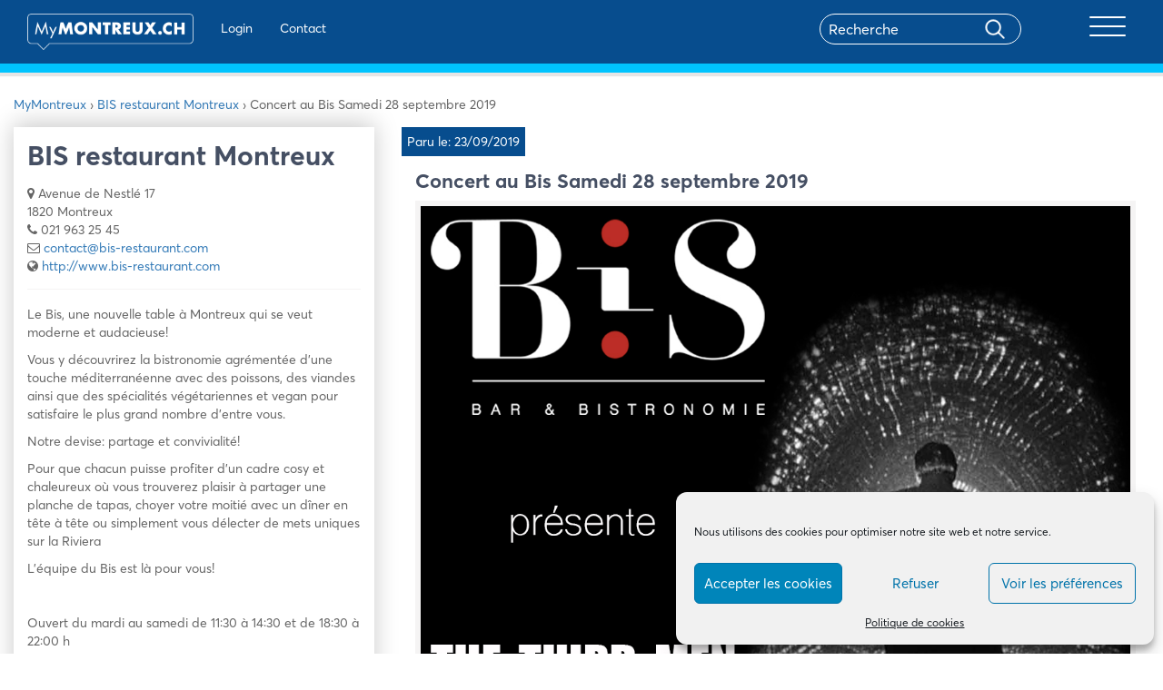

--- FILE ---
content_type: text/html; charset=UTF-8
request_url: https://mymontreux.ch/news/concert-au-bis-samedi-28-septembre-2019-54473125/
body_size: 20827
content:
<!DOCTYPE html>
<html lang="fr">
  <head>
    <meta charset="utf-8">
    <meta http-equiv="X-UA-Compatible" content="IE=edge">
    <meta name="viewport" content="width=device-width, initial-scale=1">
    <!-- The above 3 meta tags *must* come first in the head; any other head content must come *after* these tags -->
    
      <!-- Bootstrap -->
    <link href="https://mymontreux.ch/wp-content/themes/montreux/css/bootstrap.css" rel="stylesheet">
	<link href="https://cdnjs.cloudflare.com/ajax/libs/font-awesome/4.7.0/css/font-awesome.min.css" rel="stylesheet">
	<link rel="stylesheet" href="https://mymontreux.ch/wp-content/themes/montreux/css/owl.carousel.min.css">
	<link rel="stylesheet" href="https://mymontreux.ch/wp-content/themes/montreux/css/owl.theme.default.css">
	<link href="https://mymontreux.ch/wp-content/themes/montreux/css/main.css?v=36" rel="stylesheet">
	<link href="https://mymontreux.ch/wp-content/themes/montreux/css/lightgallery.min.css" rel="stylesheet">
	<link rel="stylesheet" href="https://cdnjs.cloudflare.com/ajax/libs/jquery-confirm/3.2.0/jquery-confirm.min.css">
    <!-- HTML5 shim and Respond.js for IE8 support of HTML5 elements and media queries -->
    <!-- WARNING: Respond.js doesn't work if you view the page via file:// -->
    <!--[if lt IE 9]>
      <script src="https://oss.maxcdn.com/html5shiv/3.7.3/html5shiv.min.js"></script>
      <script src="https://oss.maxcdn.com/respond/1.4.2/respond.min.js"></script>
    <![endif]-->
	  
    <script async src="https://pagead2.googlesyndication.com/pagead/js/adsbygoogle.js?client=ca-pub-5431004470397975"
			crossorigin="anonymous"></script>
	  
        <script src="https://mymontreux.ch/wp-content/themes/montreux/js/isotope.pkgd.min.js"></script>

   <meta name='robots' content='index, follow, max-image-preview:large, max-snippet:-1, max-video-preview:-1' />

	<!-- This site is optimized with the Yoast SEO plugin v26.8 - https://yoast.com/product/yoast-seo-wordpress/ -->
	<title>Concert au Bis Samedi 28 septembre 2019</title>
	<meta name="description" content="Concert au Bis Samedi 28 septembre 2019 - Les News de la commune de Montreux sur MyMontreux.ch %" />
	<link rel="canonical" href="https://mymontreux.ch/news/concert-au-bis-samedi-28-septembre-2019-54473125/" />
	<meta property="og:locale" content="fr_FR" />
	<meta property="og:type" content="article" />
	<meta property="og:title" content="Concert au Bis Samedi 28 septembre 2019" />
	<meta property="og:description" content="Concert au Bis Samedi 28 septembre 2019 - Les News de la commune de Montreux sur MyMontreux.ch %" />
	<meta property="og:url" content="https://mymontreux.ch/news/concert-au-bis-samedi-28-septembre-2019-54473125/" />
	<meta property="og:site_name" content="MyMontreux" />
	<meta property="article:publisher" content="http://facebook.com/mymontreuxch" />
	<meta property="og:image" content="https://mymontreux.ch/wp-content/uploads/2019/09/thethirdmeninsta2809.jpg" />
	<meta property="og:image:width" content="1080" />
	<meta property="og:image:height" content="1080" />
	<meta property="og:image:type" content="image/jpeg" />
	<meta name="twitter:card" content="summary_large_image" />
	<meta name="twitter:site" content="@mymontreuxch" />
	<script type="application/ld+json" class="yoast-schema-graph">{"@context":"https://schema.org","@graph":[{"@type":"WebPage","@id":"https://mymontreux.ch/news/concert-au-bis-samedi-28-septembre-2019-54473125/","url":"https://mymontreux.ch/news/concert-au-bis-samedi-28-septembre-2019-54473125/","name":"Concert au Bis Samedi 28 septembre 2019","isPartOf":{"@id":"https://mymontreux.ch/#website"},"primaryImageOfPage":{"@id":"https://mymontreux.ch/news/concert-au-bis-samedi-28-septembre-2019-54473125/#primaryimage"},"image":{"@id":"https://mymontreux.ch/news/concert-au-bis-samedi-28-septembre-2019-54473125/#primaryimage"},"thumbnailUrl":"https://mymontreux.ch/wp-content/uploads/2019/09/thethirdmeninsta2809.jpg","datePublished":"2019-09-23T16:47:28+00:00","description":"Concert au Bis Samedi 28 septembre 2019 - Les News de la commune de Montreux sur MyMontreux.ch %","breadcrumb":{"@id":"https://mymontreux.ch/news/concert-au-bis-samedi-28-septembre-2019-54473125/#breadcrumb"},"inLanguage":"fr-FR","potentialAction":[{"@type":"ReadAction","target":["https://mymontreux.ch/news/concert-au-bis-samedi-28-septembre-2019-54473125/"]}]},{"@type":"ImageObject","inLanguage":"fr-FR","@id":"https://mymontreux.ch/news/concert-au-bis-samedi-28-septembre-2019-54473125/#primaryimage","url":"https://mymontreux.ch/wp-content/uploads/2019/09/thethirdmeninsta2809.jpg","contentUrl":"https://mymontreux.ch/wp-content/uploads/2019/09/thethirdmeninsta2809.jpg","width":1080,"height":1080},{"@type":"BreadcrumbList","@id":"https://mymontreux.ch/news/concert-au-bis-samedi-28-septembre-2019-54473125/#breadcrumb","itemListElement":[{"@type":"ListItem","position":1,"name":"Accueil","item":"https://mymontreux.ch/"},{"@type":"ListItem","position":2,"name":"News","item":"https://mymontreux.ch/news/"},{"@type":"ListItem","position":3,"name":"Concert au Bis Samedi 28 septembre 2019"}]},{"@type":"WebSite","@id":"https://mymontreux.ch/#website","url":"https://mymontreux.ch/","name":"MyMontreux","description":"Bienvenue sur MyMontreux","publisher":{"@id":"https://mymontreux.ch/#organization"},"potentialAction":[{"@type":"SearchAction","target":{"@type":"EntryPoint","urlTemplate":"https://mymontreux.ch/?s={search_term_string}"},"query-input":{"@type":"PropertyValueSpecification","valueRequired":true,"valueName":"search_term_string"}}],"inLanguage":"fr-FR"},{"@type":"Organization","@id":"https://mymontreux.ch/#organization","name":"MyMontreux","url":"https://mymontreux.ch/","logo":{"@type":"ImageObject","inLanguage":"fr-FR","@id":"https://mymontreux.ch/#/schema/logo/image/","url":"https://mymontreux.ch/wp-content/uploads/2018/07/417703_252223774862627_480984443_n.jpg","contentUrl":"https://mymontreux.ch/wp-content/uploads/2018/07/417703_252223774862627_480984443_n.jpg","width":180,"height":180,"caption":"MyMontreux"},"image":{"@id":"https://mymontreux.ch/#/schema/logo/image/"},"sameAs":["http://facebook.com/mymontreuxch","https://x.com/mymontreuxch","http://youtube.com/mymontreuxch"]}]}</script>
	<!-- / Yoast SEO plugin. -->


<link rel='dns-prefetch' href='//cdn.jsdelivr.net' />
<link rel='dns-prefetch' href='//www.googletagmanager.com' />
<link rel="alternate" title="oEmbed (JSON)" type="application/json+oembed" href="https://mymontreux.ch/wp-json/oembed/1.0/embed?url=https%3A%2F%2Fmymontreux.ch%2Fnews%2Fconcert-au-bis-samedi-28-septembre-2019-54473125%2F" />
<link rel="alternate" title="oEmbed (XML)" type="text/xml+oembed" href="https://mymontreux.ch/wp-json/oembed/1.0/embed?url=https%3A%2F%2Fmymontreux.ch%2Fnews%2Fconcert-au-bis-samedi-28-septembre-2019-54473125%2F&#038;format=xml" />
<style id='wp-img-auto-sizes-contain-inline-css' type='text/css'>
img:is([sizes=auto i],[sizes^="auto," i]){contain-intrinsic-size:3000px 1500px}
/*# sourceURL=wp-img-auto-sizes-contain-inline-css */
</style>
<link rel='stylesheet' id='wgs3-css' href='https://mymontreux.ch/wp-content/plugins/wp-google-search/wgs3.css?ver=6.9' type='text/css' media='all' />
<link rel='stylesheet' id='wti_like_post_style-css' href='https://mymontreux.ch/wp-content/plugins/wti-like-post/css/wti_like_post.css?ver=6.9' type='text/css' media='all' />
<link rel='stylesheet' id='sbi_styles-css' href='https://mymontreux.ch/wp-content/plugins/instagram-feed/css/sbi-styles.min.css?ver=6.10.0' type='text/css' media='all' />
<link rel='stylesheet' id='bdt-uikit-css' href='https://mymontreux.ch/wp-content/plugins/bdthemes-element-pack/assets/css/bdt-uikit.css?ver=3.15.1' type='text/css' media='all' />
<link rel='stylesheet' id='ep-helper-css' href='https://mymontreux.ch/wp-content/plugins/bdthemes-element-pack/assets/css/ep-helper.css?ver=6.12.0' type='text/css' media='all' />
<style id='wp-emoji-styles-inline-css' type='text/css'>

	img.wp-smiley, img.emoji {
		display: inline !important;
		border: none !important;
		box-shadow: none !important;
		height: 1em !important;
		width: 1em !important;
		margin: 0 0.07em !important;
		vertical-align: -0.1em !important;
		background: none !important;
		padding: 0 !important;
	}
/*# sourceURL=wp-emoji-styles-inline-css */
</style>
<link rel='stylesheet' id='gn-frontend-gnfollow-style-css' href='https://mymontreux.ch/wp-content/plugins/gn-publisher/assets/css/gn-frontend-gnfollow.min.css?ver=1.5.26' type='text/css' media='all' />
<link rel='stylesheet' id='style_login_widget-css' href='https://mymontreux.ch/wp-content/plugins/login-sidebar-widget/css/style_login_widget.css?ver=6.9' type='text/css' media='all' />
<link rel='stylesheet' id='wpos-slick-style-css' href='https://mymontreux.ch/wp-content/plugins/post-category-image-with-grid-and-slider/assets/css/slick.css?ver=1.5.3' type='text/css' media='all' />
<link rel='stylesheet' id='pciwgas-publlic-style-css' href='https://mymontreux.ch/wp-content/plugins/post-category-image-with-grid-and-slider/assets/css/pciwgas-public.css?ver=1.5.3' type='text/css' media='all' />
<link rel='stylesheet' id='cmplz-general-css' href='https://mymontreux.ch/wp-content/plugins/complianz-gdpr/assets/css/cookieblocker.min.css?ver=1766485646' type='text/css' media='all' />
<link rel='stylesheet' id='elementor-icons-css' href='https://mymontreux.ch/wp-content/plugins/elementor/assets/lib/eicons/css/elementor-icons.min.css?ver=5.46.0' type='text/css' media='all' />
<link rel='stylesheet' id='elementor-frontend-css' href='https://mymontreux.ch/wp-content/plugins/elementor/assets/css/frontend.min.css?ver=3.34.4' type='text/css' media='all' />
<link rel='stylesheet' id='elementor-post-102590-css' href='https://mymontreux.ch/wp-content/uploads/elementor/css/post-102590.css?ver=1769786129' type='text/css' media='all' />
<link rel='stylesheet' id='eihe-front-style-css' href='https://mymontreux.ch/wp-content/plugins/image-hover-effects-addon-for-elementor/assets/style.min.css?ver=1.4.4' type='text/css' media='all' />
<link rel='stylesheet' id='sbistyles-css' href='https://mymontreux.ch/wp-content/plugins/instagram-feed/css/sbi-styles.min.css?ver=6.10.0' type='text/css' media='all' />
<link rel='stylesheet' id='slick-css-css' href='https://cdn.jsdelivr.net/npm/slick-carousel@1.8.1/slick/slick.css?ver=6.9' type='text/css' media='all' />
<link rel='stylesheet' id='slick-theme-css-css' href='https://cdn.jsdelivr.net/npm/slick-carousel@1.8.1/slick/slick-theme.css?ver=6.9' type='text/css' media='all' />
<link rel='stylesheet' id='eael-general-css' href='https://mymontreux.ch/wp-content/plugins/essential-addons-for-elementor-lite/assets/front-end/css/view/general.min.css?ver=6.5.9' type='text/css' media='all' />
<link rel='stylesheet' id='elementor-gf-roboto-css' href='https://fonts.googleapis.com/css?family=Roboto:100,100italic,200,200italic,300,300italic,400,400italic,500,500italic,600,600italic,700,700italic,800,800italic,900,900italic&#038;display=auto' type='text/css' media='all' />
<link rel='stylesheet' id='elementor-gf-robotoslab-css' href='https://fonts.googleapis.com/css?family=Roboto+Slab:100,100italic,200,200italic,300,300italic,400,400italic,500,500italic,600,600italic,700,700italic,800,800italic,900,900italic&#038;display=auto' type='text/css' media='all' />
<script type="text/javascript" src="https://mymontreux.ch/wp-includes/js/jquery/jquery.min.js?ver=3.7.1" id="jquery-core-js"></script>
<script type="text/javascript" src="https://mymontreux.ch/wp-includes/js/jquery/jquery-migrate.min.js?ver=3.4.1" id="jquery-migrate-js"></script>
<script type="text/javascript" id="wti_like_post_script-js-extra">
/* <![CDATA[ */
var wtilp = {"ajax_url":"https://mymontreux.ch/wp-admin/admin-ajax.php"};
//# sourceURL=wti_like_post_script-js-extra
/* ]]> */
</script>
<script type="text/javascript" src="https://mymontreux.ch/wp-content/plugins/wti-like-post/js/wti_like_post.js?ver=6.9" id="wti_like_post_script-js"></script>
<script type="text/javascript" src="https://mymontreux.ch/wp-content/plugins/login-sidebar-widget/js/jquery.validate.min.js?ver=6.9" id="jquery.validate.min-js"></script>
<script type="text/javascript" src="https://mymontreux.ch/wp-content/plugins/login-sidebar-widget/js/additional-methods.js?ver=6.9" id="additional-methods-js"></script>
<script type="text/javascript" id="ajax-script-js-extra">
/* <![CDATA[ */
var ajax_posts = {"ajaxurl":"https://mymontreux.ch/wp-admin/admin-ajax.php"};
var change_user_role_mymontreux = {"ajax_url":"https://mymontreux.ch/wp-admin/admin-ajax.php"};
//# sourceURL=ajax-script-js-extra
/* ]]> */
</script>
<script type="text/javascript" src="https://mymontreux.ch/wp-content/themes/montreux/js/ajax-pagination.js?ver=6.9" id="ajax-script-js"></script>
<link rel="https://api.w.org/" href="https://mymontreux.ch/wp-json/" /><link rel="EditURI" type="application/rsd+xml" title="RSD" href="https://mymontreux.ch/xmlrpc.php?rsd" />
<link rel='shortlink' href='https://mymontreux.ch/?p=97220' />
<meta name="generator" content="Site Kit by Google 1.171.0" /><style>.log_forms { width: 98%; padding: 5px; border: 1px solid #CCC; margin: 2px; box-sizing:border-box; } .log-form-group{ margin: 0px; width: 100%; padding:5px; } .log_forms input[type=text], input[type=password] { width: 100%; padding: 7px 0 7px 4px !important; border: 1px solid #E3E3E3; margin:0px !important; } .log_forms input[type=submit] { width: 100%; padding: 7px; border: 1px solid #7ac9b7; } .log_forms input[type=text]:focus, input[type=password]:focus { border-color: #4697e4; } .lw-error{ color:#ff0000; } input.lw-error{ border:1px solid #ff0000 !important; }</style>			<style>.cmplz-hidden {
					display: none !important;
				}</style>  <style type="text/css">
    
    #wpadminbar {
      background:#074d8e;
      height:41px;
    }
    
    /*#adminmenu, #adminmenu .wp-submenu, #adminmenuback, #adminmenuwrap {background:#053e73}*/
    .wpcontent{background:#ffffff}
    
    #wpadminbar img {
    outline: 0;
    border: none;
    text-decoration: none;
    background: 0 0;
    height: 30px;
    margin-top: 7px;
}

#wpadminbar .wp-admin-bar-mymontreux a:hover{background:transparent!important;}

#wpseo_meta, #advanced-sortables{
}

@media screen and (max-width: 782px){
#wp-toolbar>ul>li, #wpadminbar #wp-admin-bar-user-actions.ab-submenu img.avatar {
   display: inline-block!important; 
}}
  </style>

<!-- Balises Meta Google AdSense ajoutées par Site Kit -->
<meta name="google-adsense-platform-account" content="ca-host-pub-2644536267352236">
<meta name="google-adsense-platform-domain" content="sitekit.withgoogle.com">
<!-- Fin des balises Meta End Google AdSense ajoutées par Site Kit -->
<meta name="generator" content="Elementor 3.34.4; features: additional_custom_breakpoints; settings: css_print_method-external, google_font-enabled, font_display-auto">
			<style>
				.e-con.e-parent:nth-of-type(n+4):not(.e-lazyloaded):not(.e-no-lazyload),
				.e-con.e-parent:nth-of-type(n+4):not(.e-lazyloaded):not(.e-no-lazyload) * {
					background-image: none !important;
				}
				@media screen and (max-height: 1024px) {
					.e-con.e-parent:nth-of-type(n+3):not(.e-lazyloaded):not(.e-no-lazyload),
					.e-con.e-parent:nth-of-type(n+3):not(.e-lazyloaded):not(.e-no-lazyload) * {
						background-image: none !important;
					}
				}
				@media screen and (max-height: 640px) {
					.e-con.e-parent:nth-of-type(n+2):not(.e-lazyloaded):not(.e-no-lazyload),
					.e-con.e-parent:nth-of-type(n+2):not(.e-lazyloaded):not(.e-no-lazyload) * {
						background-image: none !important;
					}
				}
			</style>
			<link rel="icon" href="https://mymontreux.ch/wp-content/uploads/2020/07/cropped-list_icon-1-192x192-1-150x150.png" sizes="32x32" />
<link rel="icon" href="https://mymontreux.ch/wp-content/uploads/2020/07/cropped-list_icon-1-192x192-1.png" sizes="192x192" />
<link rel="apple-touch-icon" href="https://mymontreux.ch/wp-content/uploads/2020/07/cropped-list_icon-1-192x192-1.png" />
<meta name="msapplication-TileImage" content="https://mymontreux.ch/wp-content/uploads/2020/07/cropped-list_icon-1-192x192-1.png" />
		<style type="text/css" id="wp-custom-css">
			#sidebar .elementor-col-16 {
	width:16.66%
}

.scrooll{
  overflow-x: hidden;
    overflow-y: scroll;
}		</style>
		         
      <link rel="stylesheet" href="https://unpkg.com/swiper/swiper-bundle.css" />
		<link rel="stylesheet" href="https://unpkg.com/swiper/swiper-bundle.min.css" />

		<script src="https://unpkg.com/swiper/swiper-bundle.js"></script>
		<script src="https://unpkg.com/swiper/swiper-bundle.min.js"></script>
													 
		<!-- Google Tag Manager -->
			<script>(function(w,d,s,l,i){w[l]=w[l]||[];w[l].push({'gtm.start':
			new Date().getTime(),event:'gtm.js'});var f=d.getElementsByTagName(s)[0],
			j=d.createElement(s),dl=l!='dataLayer'?'&l='+l:'';j.async=true;j.src=
			'https://www.googletagmanager.com/gtm.js?id='+i+dl;f.parentNode.insertBefore(j,f);
			})(window,document,'script','dataLayer','GTM-T5C55F4');</script>
		<!-- End Google Tag Manager -->
  </head>
  <body data-cmplz=1  class="wp-singular news-template-default single single-news postid-97220 wp-theme-montreux elementor-default elementor-kit-102590">
  
  <!-- Google Tag Manager (noscript) -->
<noscript><iframe src="https://www.googletagmanager.com/ns.html?id=GTM-T5C55F4"
height="0" width="0" style="display:none;visibility:hidden"></iframe></noscript>
<!-- End Google Tag Manager (noscript) -->

	  <div id="fb-root"></div>
		<script type="text/plain" data-service="facebook" data-category="marketing">(function(d, s, id) {
		  var js, fjs = d.getElementsByTagName(s)[0];
		  if (d.getElementById(id)) return;
		  js = d.createElement(s); js.id = id;
		  js.src = "https://connect.facebook.net/fr_FR/sdk.js#xfbml=1&version=v2.8";
		  fjs.parentNode.insertBefore(js, fjs);
		}(document, 'script', 'facebook-jssdk'));</script>
  
  <nav id="navbar-primary" class="navbar navbar-default" role="navigation" style="display:none">
        <!-- Brand and toggle get grouped for better mobile display -->
        <div style="float: right;"><button id="hide">X</button></div>
        <div class="container">
            
            <!-- Collect the nav links, forms, and other content for toggling -->
           <div id="primary_collapse" class="collapse navbar-collapse"><ul id="menu-menu-principal" class="nav navbar-nav navbar-right effectmenu"><li itemscope="itemscope" itemtype="https://www.schema.org/SiteNavigationElement" id="menu-item-27674" class="menu-item menu-item-type-taxonomy menu-item-object-category menu-item-has-children menu-item-27674 dropdown"><a title="Affaires et Achats" href="#" data-toggle="dropdown" class="dropdown-toggle" aria-haspopup="true">Affaires et Achats <span class="caret"></span></a>
<ul role="menu" class=" dropdown-menu" >
	<li itemscope="itemscope" itemtype="https://www.schema.org/SiteNavigationElement" id="menu-item-27675" class="menu-item menu-item-type-taxonomy menu-item-object-category menu-item-27675"><a title="Commerces et Boutiques" href="https://mymontreux.ch/categorie/affaires-achats/commerces-boutiques/">Commerces et Boutiques</a></li>
	<li itemscope="itemscope" itemtype="https://www.schema.org/SiteNavigationElement" id="menu-item-27678" class="menu-item menu-item-type-taxonomy menu-item-object-category menu-item-27678"><a title="Santé et Bien-être" href="https://mymontreux.ch/categorie/affaires-achats/sante-bien-etre/">Santé et Bien-être</a></li>
	<li itemscope="itemscope" itemtype="https://www.schema.org/SiteNavigationElement" id="menu-item-27679" class="menu-item menu-item-type-taxonomy menu-item-object-category menu-item-27679"><a title="Services" href="https://mymontreux.ch/categorie/affaires-achats/services/">Services</a></li>
	<li itemscope="itemscope" itemtype="https://www.schema.org/SiteNavigationElement" id="menu-item-27680" class="menu-item menu-item-type-taxonomy menu-item-object-category menu-item-27680"><a title="Immobilier" href="https://mymontreux.ch/categorie/affaires-achats/immobilier/">Immobilier</a></li>
	<li itemscope="itemscope" itemtype="https://www.schema.org/SiteNavigationElement" id="menu-item-27681" class="menu-item menu-item-type-taxonomy menu-item-object-category menu-item-27681"><a title="Education" href="https://mymontreux.ch/categorie/affaires-achats/education/">Education</a></li>
</ul>
</li>
<li itemscope="itemscope" itemtype="https://www.schema.org/SiteNavigationElement" id="menu-item-27682" class="menu-item menu-item-type-taxonomy menu-item-object-category menu-item-has-children menu-item-27682 dropdown"><a title="Bars et Restaurants" href="#" data-toggle="dropdown" class="dropdown-toggle" aria-haspopup="true">Bars et Restaurants <span class="caret"></span></a>
<ul role="menu" class=" dropdown-menu" >
	<li itemscope="itemscope" itemtype="https://www.schema.org/SiteNavigationElement" id="menu-item-27683" class="menu-item menu-item-type-taxonomy menu-item-object-category menu-item-27683"><a title="Bars, Cafés et Salons de Thé" href="https://mymontreux.ch/categorie/bars-et-restaurants/bars-cafes-salons-the/">Bars, Cafés et Salons de Thé</a></li>
	<li itemscope="itemscope" itemtype="https://www.schema.org/SiteNavigationElement" id="menu-item-27687" class="menu-item menu-item-type-taxonomy menu-item-object-category menu-item-27687"><a title="Restaurants" href="https://mymontreux.ch/categorie/bars-et-restaurants/restaurants/">Restaurants</a></li>
	<li itemscope="itemscope" itemtype="https://www.schema.org/SiteNavigationElement" id="menu-item-27684" class="menu-item menu-item-type-taxonomy menu-item-object-category menu-item-27684"><a title="Boîtes de nuit" href="https://mymontreux.ch/categorie/bars-et-restaurants/boites-nuit/">Boîtes de nuit</a></li>
	<li itemscope="itemscope" itemtype="https://www.schema.org/SiteNavigationElement" id="menu-item-27685" class="menu-item menu-item-type-taxonomy menu-item-object-category menu-item-27685"><a title="Caveaux" href="https://mymontreux.ch/categorie/bars-et-restaurants/caveaux/">Caveaux</a></li>
	<li itemscope="itemscope" itemtype="https://www.schema.org/SiteNavigationElement" id="menu-item-27686" class="menu-item menu-item-type-taxonomy menu-item-object-category menu-item-27686"><a title="Fast-Food, Snack" href="https://mymontreux.ch/categorie/bars-et-restaurants/fast-food-snack/">Fast-Food, Snack</a></li>
</ul>
</li>
<li itemscope="itemscope" itemtype="https://www.schema.org/SiteNavigationElement" id="menu-item-27688" class="menu-item menu-item-type-taxonomy menu-item-object-category menu-item-has-children menu-item-27688 dropdown"><a title="Tourisme et Hébergement" href="#" data-toggle="dropdown" class="dropdown-toggle" aria-haspopup="true">Tourisme et Hébergement <span class="caret"></span></a>
<ul role="menu" class=" dropdown-menu" >
	<li itemscope="itemscope" itemtype="https://www.schema.org/SiteNavigationElement" id="menu-item-27689" class="menu-item menu-item-type-taxonomy menu-item-object-category menu-item-27689"><a title="Hôtels" href="https://mymontreux.ch/categorie/tourisme-hebergement/hotels/">Hôtels</a></li>
	<li itemscope="itemscope" itemtype="https://www.schema.org/SiteNavigationElement" id="menu-item-27690" class="menu-item menu-item-type-taxonomy menu-item-object-category menu-item-27690"><a title="Taxis, Transport et Voyages" href="https://mymontreux.ch/categorie/tourisme-hebergement/taxis-transport-voyages/">Taxis, Transport et Voyages</a></li>
	<li itemscope="itemscope" itemtype="https://www.schema.org/SiteNavigationElement" id="menu-item-27691" class="menu-item menu-item-type-taxonomy menu-item-object-category menu-item-27691"><a title="Bed&#039;n&#039;Breakfast" href="https://mymontreux.ch/categorie/tourisme-hebergement/bed-breakfast/">Bed&rsquo;n&rsquo;Breakfast</a></li>
	<li itemscope="itemscope" itemtype="https://www.schema.org/SiteNavigationElement" id="menu-item-27692" class="menu-item menu-item-type-taxonomy menu-item-object-category menu-item-27692"><a title="Informations et Activités" href="https://mymontreux.ch/categorie/tourisme-hebergement/informations-activites/">Informations et Activités</a></li>
</ul>
</li>
<li itemscope="itemscope" itemtype="https://www.schema.org/SiteNavigationElement" id="menu-item-27693" class="menu-item menu-item-type-taxonomy menu-item-object-category menu-item-has-children menu-item-27693 dropdown"><a title="Culture et Communauté" href="#" data-toggle="dropdown" class="dropdown-toggle" aria-haspopup="true">Culture et Communauté <span class="caret"></span></a>
<ul role="menu" class=" dropdown-menu" >
	<li itemscope="itemscope" itemtype="https://www.schema.org/SiteNavigationElement" id="menu-item-27694" class="menu-item menu-item-type-taxonomy menu-item-object-category menu-item-27694"><a title="Associations" href="https://mymontreux.ch/categorie/culture-communaute/associations/">Associations</a></li>
	<li itemscope="itemscope" itemtype="https://www.schema.org/SiteNavigationElement" id="menu-item-27695" class="menu-item menu-item-type-taxonomy menu-item-object-category menu-item-27695"><a title="Festivals et Manifestations" href="https://mymontreux.ch/categorie/culture-communaute/festivals-manifestations/">Festivals et Manifestations</a></li>
	<li itemscope="itemscope" itemtype="https://www.schema.org/SiteNavigationElement" id="menu-item-27696" class="menu-item menu-item-type-taxonomy menu-item-object-category menu-item-27696"><a title="Loisirs et Famille" href="https://mymontreux.ch/categorie/culture-communaute/loisirs-famille/">Loisirs et Famille</a></li>
	<li itemscope="itemscope" itemtype="https://www.schema.org/SiteNavigationElement" id="menu-item-27697" class="menu-item menu-item-type-taxonomy menu-item-object-category menu-item-27697"><a title="Musique" href="https://mymontreux.ch/categorie/culture-communaute/musique/">Musique</a></li>
	<li itemscope="itemscope" itemtype="https://www.schema.org/SiteNavigationElement" id="menu-item-27699" class="menu-item menu-item-type-taxonomy menu-item-object-category menu-item-27699"><a title="Galeries, Musées et Monuments" href="https://mymontreux.ch/categorie/culture-communaute/musees-monuments/">Galeries, Musées et Monuments</a></li>
	<li itemscope="itemscope" itemtype="https://www.schema.org/SiteNavigationElement" id="menu-item-27698" class="menu-item menu-item-type-taxonomy menu-item-object-category menu-item-27698"><a title="Théâtres et Cinémas" href="https://mymontreux.ch/categorie/culture-communaute/theatres/">Théâtres et Cinémas</a></li>
</ul>
</li>
<li itemscope="itemscope" itemtype="https://www.schema.org/SiteNavigationElement" id="menu-item-102660" class="menu-item menu-item-type-custom menu-item-object-custom menu-item-102660"><a title="Montreux en images" href="/montreux-en-images/">Montreux en images</a></li>
<li itemscope="itemscope" itemtype="https://www.schema.org/SiteNavigationElement" id="menu-item-102661" class="menu-item menu-item-type-post_type menu-item-object-page menu-item-102661"><a title="Tout savoir sur Montreux" href="https://mymontreux.ch/tout-savoir-sur-montreux/">Tout savoir sur Montreux</a></li>
<li itemscope="itemscope" itemtype="https://www.schema.org/SiteNavigationElement" id="menu-item-102662" class="menu-item menu-item-type-custom menu-item-object-custom menu-item-102662"><a title="Le saviez-vous" href="/etablissement/montreux-le-saviez-vous/">Le saviez-vous</a></li>
<li itemscope="itemscope" itemtype="https://www.schema.org/SiteNavigationElement" id="menu-item-102663" class="menu-item menu-item-type-custom menu-item-object-custom menu-item-102663"><a title="Interviews" href="/etablissement/interviews-de-personnalites-montreusiennes/">Interviews</a></li>
<li itemscope="itemscope" itemtype="https://www.schema.org/SiteNavigationElement" id="menu-item-102664" class="menu-item menu-item-type-custom menu-item-object-custom menu-item-102664"><a title="Watizit" href="/watizit/">Watizit</a></li>
<li itemscope="itemscope" itemtype="https://www.schema.org/SiteNavigationElement" id="menu-item-102665" class="menu-item menu-item-type-custom menu-item-object-custom menu-item-102665"><a title="Blogs" href="/categorie/blog/">Blogs</a></li>
</ul></div>         
        <h2 class="headermobile">Administration</h2>
<ul class="nav navbar-nav headermobile">
           
            
    <li><a href="https://mymontreux.ch/wp-login.php?redirect_to=https%3A%2F%2Fmymontreux.ch%2Fnews%2Fconcert-au-bis-samedi-28-septembre-2019-54473125%2F" rel="nofollow">Login</a></li>
        <li><a href="/contact/" >Contact</a></li>


            
                
            
              
           

       </ul>

        
        </div>
    </nav>
  <header> 
	 <div class="container">
	 <section class="header-primary">
 <a class="navbar-brand" href="https://mymontreux.ch"><img src="https://mymontreux.ch/wp-content/themes/montreux/img/logo-single.png" /></a>

<ul class="nav navbar-nav navbar-left header_link">
            
            
    <li><a href="https://mymontreux.ch/wp-login.php?redirect_to=https%3A%2F%2Fmymontreux.ch%2Fnews%2Fconcert-au-bis-samedi-28-septembre-2019-54473125%2F" rel="nofollow">Login</a></li>
        <li><a href="/contact/" >Contact</a></li>


            
                
            
              
       </ul>  

<div class="navbar-header">
             <div id="search" class="col-md-8 ">
               <form role="search" method="get" id="search-form" action="#">
                  <div class="search-wrap">
                     <input type="search" placeholder="Recherche" name="s" id="search-input" class="search" value="">
                     <input type="submit" class="searchbutton" value="">
                  </div>
               </form>
            </div>          
                 <button type="button" id="show" class="navbar-toggle collapsed" data-toggle="collapse" data-target="#navbar-primary">
              <span class="icon-bar"></span>
              <span class="icon-bar"></span>
              <span class="icon-bar"></span>
              <span class="sr-only">Toggle navigation</span>
            </button>     
            <!--<p>MENU</p>  -->         
         
            </div>	  

	 </section>
	 
	 </div>
  <div class="mdblue"></div>
  </header><!--<section id="etablissement-top">
   <div class="container">
      <div class="col-sm-12">
         <h1>Concert au Bis Samedi 28 septembre 2019</h1>
      </div>
   </div>-->
   <!--<div class="slider-top owl-carousel owl-theme news-slider">
	   
			     <div class="item">
			         <div class="top-image" style="background:url(https://mymontreux.ch/wp-content/uploads/2019/09/thethirdmeninsta2809.jpg) center center no-repeat;"></div>
			     </div>
	
   </div>
    items -->
<!--</section>-->
<section id="etablissement-content">
   <div class="container">
   <div class="row">
	   <div class="col-sm-12" style="margin-bottom:15px;">
		   
		   <div class="breadcrumbs" itemscope="" itemtype="http://schema.org/BreadcrumbList"><span itemprop="itemListElement" itemscope="" itemtype="http://schema.org/ListItem"><a href="https://mymontreux.ch" itemprop="item" class="home"><span itemprop="name">MyMontreux</span></a></span> <span class="sep">›</span> 
		   
		   
		   	   		   
		   <span itemprop="itemListElement" itemscope="" itemtype="http://schema.org/ListItem">
		   <a href="https://mymontreux.ch/etablissement/bis-restaurant-montreux/" itemprop="item">
			   <span itemprop="name">BIS restaurant Montreux</span>
		</a>
		</span> 
						
		<span class="sep">›</span> <span class="current">Concert au Bis Samedi 28 septembre 2019</span></div>
		   
		    </div>
	   
	   	   	   <div id="etablissement" class="col-lg-4 col-sm-5 ">
         <div class="etablissementimage" style="background:url(https://mymontreux.ch/wp-content/uploads/2017/09/logo-BIS.jpg) center center no-repeat;"></div>
         <div class="block-info">
            <a href="https://mymontreux.ch/etablissement/bis-restaurant-montreux/"><h2>BIS restaurant Montreux</h2></a>
            <ul class="contact">
               <li><i class="fa fa-map-marker"></i> <span class="adressespan"><p>Avenue de Nestlé 17<br />
1820 Montreux</p>
 </span></li>               <li><i class="fa fa-phone"></i> <span>021 963 25 45</span></li>                               <li><i class="fa fa-envelope-o"></i> <span><a href="mailto:contact@bis-restaurant.com">contact@bis-restaurant.com</a></span></li>               
               
               <li><i class="fa fa-globe"></i> <span><a href="mailto:http://www.bis-restaurant.com">http://www.bis-restaurant.com</a></span></li>            </ul>
            <p class="m_-2469846791175314588gmail-p1"><span class="m_-2469846791175314588gmail-s1">Le Bis, une nouvelle table à Montreux qui se veut moderne et audacieuse!</span></p>
<p class="m_-2469846791175314588gmail-p1"><span class="m_-2469846791175314588gmail-s1">Vous y découvrirez la bistronomie agrémentée d’une touche méditerranéenne avec des poissons, des viandes ainsi que des spécialités végétariennes et vegan pour satisfaire le plus grand nombre d’entre vous.</span></p>
<p class="m_-2469846791175314588gmail-p1"><span class="m_-2469846791175314588gmail-s1">Notre devise: partage et convivialité!<span class="m_-2469846791175314588gmail-Apple-converted-space"> </span></span></p>
<p class="m_-2469846791175314588gmail-p1"><span class="m_-2469846791175314588gmail-s1">Pour que chacun puisse profiter d’un cadre cosy et chaleureux où vous trouverez plaisir à partager une planche de tapas, choyer votre moitié avec un dîner en tête à tête ou simplement vous délecter de mets uniques sur la Riviera</span></p>
<p class="m_-2469846791175314588gmail-p4"><span class="m_-2469846791175314588gmail-s1">L’équipe du Bis est là pour vous!</span></p>
<p>&nbsp;</p>
<p>Ouvert du mardi au samedi de 11:30 à 14:30 et de 18:30 à 22:00 h</p>
<p>Fermé le dimanche et le lundi.</p>
<div class='watch-action'><div class='watch-position align-left'><div class='action-like'><a class='lbg-style1 like-57073 jlk' href='javascript:void(0)' data-task='like' data-post_id='57073' data-nonce='3a5c827fa9' rel='nofollow'><img class='wti-pixel' src='https://mymontreux.ch/wp-content/plugins/wti-like-post/images/pixel.gif' title='comme' /><span class='lc-57073 lc'>+2</span></a></div><div class='action-unlike'><a class='unlbg-style1 unlike-57073 jlk' href='javascript:void(0)' data-task='unlike' data-post_id='57073' data-nonce='3a5c827fa9' rel='nofollow'><img class='wti-pixel' src='https://mymontreux.ch/wp-content/plugins/wti-like-post/images/pixel.gif' title='contrairement à' /><span class='unlc-57073 unlc'>0</span></a></div> </div> <div class='status-57073 status align-left'></div></div><div class='wti-clear'></div>         </div>
         		         <div class="fb-like" data-href="http://mymontreux.ch/news/concert-au-bis-samedi-28-septembre-2019-54473125/" data-layout="standard" data-action="like" data-show-faces="true" data-share="true"></div>
      
      
      
            
      </div>
      <div class="col-lg-8 col-sm-7 singlenews">
        		
                  <date>Paru le: 23/09/2019</date>
                  <!--<a href="#" class="name">Montreux News</a>-->
             
               <div class="news-block">
	                 
                    <!-- mymontreux responsive 
						<script async src="https://pagead2.googlesyndication.com/pagead/js/adsbygoogle.js?client=ca-pub-5431004470397975"
		 crossorigin="anonymous"></script>
						<ins class="adsbygoogle"
							 style="display:block"
							 data-ad-client="ca-pub-5431004470397975"
							 data-ad-slot="2067422882"
							 data-ad-format="auto"
							 data-full-width-responsive="true"></ins>
						<script>
							 (adsbygoogle = window.adsbygoogle || []).push({});
						</script>
					-->


<h1>Concert au Bis Samedi 28 septembre 2019</h1>
                   	               	               
	               <div class="newsimagecontent">
		               <img class="img-responsive" src="https://mymontreux.ch/wp-content/uploads/2019/09/thethirdmeninsta2809.jpg" />
		               
	               </div>
	               
	                               
		   			
		   			<p>Aprés une session estivale plus que réussie, les Third Men sont de retour pour une soirée entrainante aux sons rock, soul and blues&#8230;. ça va bouger!!</p>
<p>&nbsp;</p>
<p>Début des festivités à 20.00, focaccia offerte à l&rsquo;apéro!</p>
<p>&nbsp;</p>
<p>Venez nombreux!</p>
<div class='watch-action'><div class='watch-position align-left'><div class='action-like'><a class='lbg-style1 like-97220 jlk' href='javascript:void(0)' data-task='like' data-post_id='97220' data-nonce='3a5c827fa9' rel='nofollow'><img class='wti-pixel' src='https://mymontreux.ch/wp-content/plugins/wti-like-post/images/pixel.gif' title='comme' /><span class='lc-97220 lc'>0</span></a></div><div class='action-unlike'><a class='unlbg-style1 unlike-97220 jlk' href='javascript:void(0)' data-task='unlike' data-post_id='97220' data-nonce='3a5c827fa9' rel='nofollow'><img class='wti-pixel' src='https://mymontreux.ch/wp-content/plugins/wti-like-post/images/pixel.gif' title='contrairement à' /><span class='unlc-97220 unlc'>0</span></a></div> </div> <div class='status-97220 status align-left'></div></div><div class='wti-clear'></div>		   		
	   			 </a>
               </div>
              
			     
    	<!-- mymontreux responsive -->
	    <!--
		<ins class="adsbygoogle"
			 style="display:block"
			 data-ad-client="ca-pub-5431004470397975"
			 data-ad-slot="2067422882"
			 data-ad-format="auto"
			 data-full-width-responsive="true"></ins>
		<script>
			 (adsbygoogle = window.adsbygoogle || []).push({});
		</script>
		-->
         
         </div>
         <!-- end row news -->
      </div>
     
   </div>
</section>
</section>   

<footer>		<footer data-elementor-type="footer" data-elementor-id="102622" class="elementor elementor-102622" data-elementor-post-type="elementor_library">
					<section class="elementor-section elementor-top-section elementor-element elementor-element-322fbaa0 elementor-section-boxed elementor-section-height-default elementor-section-height-default" data-id="322fbaa0" data-element_type="section">
						<div class="elementor-container elementor-column-gap-default">
					<div class="elementor-column elementor-col-33 elementor-top-column elementor-element elementor-element-20bc3276 elementor-hidden-desktop elementor-hidden-tablet elementor-hidden-mobile" data-id="20bc3276" data-element_type="column" id="horoscope">
			<div class="elementor-widget-wrap elementor-element-populated">
						<div class="elementor-element elementor-element-7f562fe5 elementor-widget elementor-widget-heading" data-id="7f562fe5" data-element_type="widget" data-widget_type="heading.default">
				<div class="elementor-widget-container">
					<h3 class="elementor-heading-title elementor-size-default"><a href="https://www.jourdevoyance.com/horoscope/"><img src="/wp-content/uploads/2020/07/favicon-13-19-51.png" width="15px"></a> <b>Horoscope</b>  du jour</h3>				</div>
				</div>
				<div class="elementor-element elementor-element-3fdf6c9b elementor-widget elementor-widget-text-editor" data-id="3fdf6c9b" data-element_type="widget" data-widget_type="text-editor.default">
				<div class="elementor-widget-container">
					<div><div class='col-md-3 left'><h5>Signe</h5></div><div class='col-md-3'><h5>Amour</h5></div><div class='col-md-3'><h5>Argent</h5></div><div class='col-md-3'><h5>Santé</h5></div></div><div><div class='col-md-3 left'><h6>Belier</h6></div><div class='col-md-3'><img src='/wp-content/themes/montreux/img/5.png' /></div><div class='col-md-3'><img src='/wp-content/themes/montreux/img/3.png' /></div><div class='col-md-3'><img src='/wp-content/themes/montreux/img/4.png' /></div></div><div><div class='col-md-3 left'><h6>Taureau</h6></div><div class='col-md-3'><img src='/wp-content/themes/montreux/img/2.png' /></div><div class='col-md-3'><img src='/wp-content/themes/montreux/img/3.png' /></div><div class='col-md-3'><img src='/wp-content/themes/montreux/img/3.png' /></div></div><div><div class='col-md-3 left'><h6>Gémeaux</h6></div><div class='col-md-3'><img src='/wp-content/themes/montreux/img/4.png' /></div><div class='col-md-3'><img src='/wp-content/themes/montreux/img/1.png' /></div><div class='col-md-3'><img src='/wp-content/themes/montreux/img/5.png' /></div></div><div><div class='col-md-3 left'><h6>Cancer</h6></div><div class='col-md-3'><img src='/wp-content/themes/montreux/img/1.png' /></div><div class='col-md-3'><img src='/wp-content/themes/montreux/img/5.png' /></div><div class='col-md-3'><img src='/wp-content/themes/montreux/img/5.png' /></div></div><div><div class='col-md-3 left'><h6>Lion</h6></div><div class='col-md-3'><img src='/wp-content/themes/montreux/img/5.png' /></div><div class='col-md-3'><img src='/wp-content/themes/montreux/img/3.png' /></div><div class='col-md-3'><img src='/wp-content/themes/montreux/img/5.png' /></div></div><div><div class='col-md-3 left'><h6>Vierge</h6></div><div class='col-md-3'><img src='/wp-content/themes/montreux/img/5.png' /></div><div class='col-md-3'><img src='/wp-content/themes/montreux/img/4.png' /></div><div class='col-md-3'><img src='/wp-content/themes/montreux/img/3.png' /></div></div><div><div class='col-md-3 left'><h6>Balance</h6></div><div class='col-md-3'><img src='/wp-content/themes/montreux/img/4.png' /></div><div class='col-md-3'><img src='/wp-content/themes/montreux/img/3.png' /></div><div class='col-md-3'><img src='/wp-content/themes/montreux/img/4.png' /></div></div><div><div class='col-md-3 left'><h6>Scorpion</h6></div><div class='col-md-3'><img src='/wp-content/themes/montreux/img/5.png' /></div><div class='col-md-3'><img src='/wp-content/themes/montreux/img/2.png' /></div><div class='col-md-3'><img src='/wp-content/themes/montreux/img/2.png' /></div></div><div><div class='col-md-3 left'><h6>Sagittaire</h6></div><div class='col-md-3'><img src='/wp-content/themes/montreux/img/1.png' /></div><div class='col-md-3'><img src='/wp-content/themes/montreux/img/4.png' /></div><div class='col-md-3'><img src='/wp-content/themes/montreux/img/1.png' /></div></div><div><div class='col-md-3 left'><h6>Capricorne</h6></div><div class='col-md-3'><img src='/wp-content/themes/montreux/img/1.png' /></div><div class='col-md-3'><img src='/wp-content/themes/montreux/img/5.png' /></div><div class='col-md-3'><img src='/wp-content/themes/montreux/img/5.png' /></div></div><div><div class='col-md-3 left'><h6>Verseau</h6></div><div class='col-md-3'><img src='/wp-content/themes/montreux/img/5.png' /></div><div class='col-md-3'><img src='/wp-content/themes/montreux/img/3.png' /></div><div class='col-md-3'><img src='/wp-content/themes/montreux/img/2.png' /></div></div><div><div class='col-md-3 left'><h6>Poissons</h6></div><div class='col-md-3'><img src='/wp-content/themes/montreux/img/4.png' /></div><div class='col-md-3'><img src='/wp-content/themes/montreux/img/1.png' /></div><div class='col-md-3'><img src='/wp-content/themes/montreux/img/4.png' /></div></div>				<p></p>								</div>
				</div>
					</div>
		</div>
				<div class="elementor-column elementor-col-66 elementor-top-column elementor-element elementor-element-45920425" data-id="45920425" data-element_type="column">
			<div class="elementor-widget-wrap elementor-element-populated">
						<div class="elementor-element elementor-element-3f58c325 elementor-widget elementor-widget-heading" data-id="3f58c325" data-element_type="widget" data-widget_type="heading.default">
				<div class="elementor-widget-container">
					<h3 class="elementor-heading-title elementor-size-default"><b>My</b> Montreux</h3>				</div>
				</div>
				<section class="elementor-section elementor-inner-section elementor-element elementor-element-85d62be elementor-section-boxed elementor-section-height-default elementor-section-height-default" data-id="85d62be" data-element_type="section">
						<div class="elementor-container elementor-column-gap-default">
					<div class="elementor-column elementor-col-50 elementor-inner-column elementor-element elementor-element-fc9a54b" data-id="fc9a54b" data-element_type="column">
			<div class="elementor-widget-wrap elementor-element-populated">
						<div class="elementor-element elementor-element-1a7b60eb elementor-widget elementor-widget-image" data-id="1a7b60eb" data-element_type="widget" data-widget_type="image.default">
				<div class="elementor-widget-container">
																<a href="/montreux-en-images/">
							<img width="590" height="200" src="https://mymontreux.ch/wp-content/uploads/2021/02/Groupe-27-1.png" class="attachment-large size-large wp-image-102614" alt="" srcset="https://mymontreux.ch/wp-content/uploads/2021/02/Groupe-27-1.png 590w, https://mymontreux.ch/wp-content/uploads/2021/02/Groupe-27-1-300x102.png 300w" sizes="(max-width: 590px) 100vw, 590px" />								</a>
															</div>
				</div>
				<div class="elementor-element elementor-element-22836b3b elementor-widget elementor-widget-image" data-id="22836b3b" data-element_type="widget" data-widget_type="image.default">
				<div class="elementor-widget-container">
																<a href="/etablissement/montreux-le-saviez-vous/">
							<img width="590" height="200" src="https://mymontreux.ch/wp-content/uploads/2021/02/Groupe-28-1.png" class="attachment-large size-large wp-image-102615" alt="" srcset="https://mymontreux.ch/wp-content/uploads/2021/02/Groupe-28-1.png 590w, https://mymontreux.ch/wp-content/uploads/2021/02/Groupe-28-1-300x102.png 300w" sizes="(max-width: 590px) 100vw, 590px" />								</a>
															</div>
				</div>
				<div class="elementor-element elementor-element-59292c5f elementor-widget elementor-widget-image" data-id="59292c5f" data-element_type="widget" data-widget_type="image.default">
				<div class="elementor-widget-container">
																<a href="/watizit/">
							<img width="590" height="200" src="https://mymontreux.ch/wp-content/uploads/2021/02/Groupe-31-1.png" class="attachment-large size-large wp-image-102616" alt="" srcset="https://mymontreux.ch/wp-content/uploads/2021/02/Groupe-31-1.png 590w, https://mymontreux.ch/wp-content/uploads/2021/02/Groupe-31-1-300x102.png 300w" sizes="(max-width: 590px) 100vw, 590px" />								</a>
															</div>
				</div>
					</div>
		</div>
				<div class="elementor-column elementor-col-50 elementor-inner-column elementor-element elementor-element-51113620" data-id="51113620" data-element_type="column">
			<div class="elementor-widget-wrap elementor-element-populated">
						<div class="elementor-element elementor-element-48108156 elementor-widget elementor-widget-image" data-id="48108156" data-element_type="widget" data-widget_type="image.default">
				<div class="elementor-widget-container">
																<a href="/tout-savoir-sur-montreux/">
							<img width="590" height="200" src="https://mymontreux.ch/wp-content/uploads/2021/02/Groupe-26-1.png" class="attachment-large size-large wp-image-102617" alt="" srcset="https://mymontreux.ch/wp-content/uploads/2021/02/Groupe-26-1.png 590w, https://mymontreux.ch/wp-content/uploads/2021/02/Groupe-26-1-300x102.png 300w" sizes="(max-width: 590px) 100vw, 590px" />								</a>
															</div>
				</div>
				<div class="elementor-element elementor-element-7845b99c elementor-widget elementor-widget-image" data-id="7845b99c" data-element_type="widget" data-widget_type="image.default">
				<div class="elementor-widget-container">
																<a href="/etablissement/interviews-de-personnalites-montreusiennes/">
							<img width="590" height="200" src="https://mymontreux.ch/wp-content/uploads/2021/02/Groupe-29-1.png" class="attachment-large size-large wp-image-102618" alt="" srcset="https://mymontreux.ch/wp-content/uploads/2021/02/Groupe-29-1.png 590w, https://mymontreux.ch/wp-content/uploads/2021/02/Groupe-29-1-300x102.png 300w" sizes="(max-width: 590px) 100vw, 590px" />								</a>
															</div>
				</div>
				<div class="elementor-element elementor-element-396b1d1d elementor-widget elementor-widget-image" data-id="396b1d1d" data-element_type="widget" data-widget_type="image.default">
				<div class="elementor-widget-container">
																<a href="/categorie/blog/">
							<img width="590" height="200" src="https://mymontreux.ch/wp-content/uploads/2021/02/Groupe-30-1.png" class="attachment-large size-large wp-image-102619" alt="" srcset="https://mymontreux.ch/wp-content/uploads/2021/02/Groupe-30-1.png 590w, https://mymontreux.ch/wp-content/uploads/2021/02/Groupe-30-1-300x102.png 300w" sizes="(max-width: 590px) 100vw, 590px" />								</a>
															</div>
				</div>
					</div>
		</div>
					</div>
		</section>
					</div>
		</div>
					</div>
		</section>
				<section class="elementor-section elementor-top-section elementor-element elementor-element-430ac1b2 elementor-section-boxed elementor-section-height-default elementor-section-height-default" data-id="430ac1b2" data-element_type="section" data-settings="{&quot;background_background&quot;:&quot;classic&quot;}">
						<div class="elementor-container elementor-column-gap-default">
					<div class="elementor-column elementor-col-100 elementor-top-column elementor-element elementor-element-38a65cfa" data-id="38a65cfa" data-element_type="column">
			<div class="elementor-widget-wrap">
							</div>
		</div>
					</div>
		</section>
				<section class="elementor-section elementor-top-section elementor-element elementor-element-5658e068 elementor-section-stretched elementor-hidden-tablet elementor-hidden-phone elementor-section-boxed elementor-section-height-default elementor-section-height-default" data-id="5658e068" data-element_type="section" data-settings="{&quot;background_background&quot;:&quot;classic&quot;,&quot;stretch_section&quot;:&quot;section-stretched&quot;}">
						<div class="elementor-container elementor-column-gap-default">
					<div class="elementor-column elementor-col-25 elementor-top-column elementor-element elementor-element-715de10a" data-id="715de10a" data-element_type="column">
			<div class="elementor-widget-wrap elementor-element-populated">
						<div class="elementor-element elementor-element-1637461e elementor-widget elementor-widget-image" data-id="1637461e" data-element_type="widget" data-widget_type="image.default">
				<div class="elementor-widget-container">
															<img width="274" height="60" src="https://mymontreux.ch/wp-content/uploads/2021/02/logo-single.png" class="attachment-large size-large wp-image-102621" alt="" />															</div>
				</div>
				<div class="elementor-element elementor-element-312e29c3 elementor-widget elementor-widget-text-editor" data-id="312e29c3" data-element_type="widget" data-widget_type="text-editor.default">
				<div class="elementor-widget-container">
									<p>Av. de Belmont 29, 1820 Montreux</p><p>hello@mymontreux.ch</p>								</div>
				</div>
					</div>
		</div>
				<div class="elementor-column elementor-col-25 elementor-top-column elementor-element elementor-element-56d8f8e5 elementor-hidden-tablet elementor-hidden-phone" data-id="56d8f8e5" data-element_type="column">
			<div class="elementor-widget-wrap elementor-element-populated">
						<div class="elementor-element elementor-element-28f5df70 elementor-widget elementor-widget-heading" data-id="28f5df70" data-element_type="widget" data-widget_type="heading.default">
				<div class="elementor-widget-container">
					<h3 class="elementor-heading-title elementor-size-default">Accès rapide</h3>				</div>
				</div>
				<div class="elementor-element elementor-element-55079041 elementor-widget elementor-widget-wp-widget-nav_menu" data-id="55079041" data-element_type="widget" data-widget_type="wp-widget-nav_menu.default">
				<div class="elementor-widget-container">
					<div class="menu-footer-container"><ul id="menu-footer" class="menu"><li id="menu-item-103132" class="menu-item menu-item-type-post_type menu-item-object-page menu-item-103132"><a href="https://mymontreux.ch/politique-de-cookies-ue/">Politique de cookies</a></li>
<li id="menu-item-103133" class="menu-item menu-item-type-post_type menu-item-object-page menu-item-103133"><a href="https://mymontreux.ch/tout-savoir-sur-montreux/">Tout savoir sur Montreux</a></li>
<li id="menu-item-103134" class="menu-item menu-item-type-post_type menu-item-object-page menu-item-103134"><a href="https://mymontreux.ch/contact/">Nous contacter</a></li>
</ul></div>				</div>
				</div>
					</div>
		</div>
				<div class="elementor-column elementor-col-25 elementor-top-column elementor-element elementor-element-bf0496e elementor-hidden-tablet elementor-hidden-phone" data-id="bf0496e" data-element_type="column">
			<div class="elementor-widget-wrap elementor-element-populated">
						<div class="elementor-element elementor-element-536ee31e elementor-widget elementor-widget-heading" data-id="536ee31e" data-element_type="widget" data-widget_type="heading.default">
				<div class="elementor-widget-container">
					<h3 class="elementor-heading-title elementor-size-default">Dernières News</h3>				</div>
				</div>
				<div class="elementor-element elementor-element-367235a3 elementor-grid-1 elementor-posts--thumbnail-none elementor-grid-tablet-2 elementor-grid-mobile-1 elementor-widget elementor-widget-posts" data-id="367235a3" data-element_type="widget" data-settings="{&quot;classic_columns&quot;:&quot;1&quot;,&quot;classic_row_gap&quot;:{&quot;unit&quot;:&quot;px&quot;,&quot;size&quot;:0,&quot;sizes&quot;:[]},&quot;classic_columns_tablet&quot;:&quot;2&quot;,&quot;classic_columns_mobile&quot;:&quot;1&quot;,&quot;classic_row_gap_tablet&quot;:{&quot;unit&quot;:&quot;px&quot;,&quot;size&quot;:&quot;&quot;,&quot;sizes&quot;:[]},&quot;classic_row_gap_mobile&quot;:{&quot;unit&quot;:&quot;px&quot;,&quot;size&quot;:&quot;&quot;,&quot;sizes&quot;:[]}}" data-widget_type="posts.classic">
				<div class="elementor-widget-container">
							<div class="elementor-posts-container elementor-posts elementor-posts--skin-classic elementor-grid" role="list">
				<article class="elementor-post elementor-grid-item post-122342 news type-news status-publish has-post-thumbnail hentry" role="listitem">
				<div class="elementor-post__text">
				<div class="elementor-post__title">
			<a href="https://mymontreux.ch/news/pleiade-de-stars-pour-la-reouverture-du-centre-de-congres/" >
				Pléiade de stars pour la réouverture du Centre de congrès			</a>
		</div>
				<div class="elementor-post__meta-data">
					<span class="elementor-post-date">
			30 janvier 2026		</span>
				</div>
				</div>
				</article>
				<article class="elementor-post elementor-grid-item post-122335 news type-news status-publish has-post-thumbnail hentry" role="listitem">
				<div class="elementor-post__text">
				<div class="elementor-post__title">
			<a href="https://mymontreux.ch/news/chateau-de-chillon-83/" >
				Visite guidée pour les tout-petits			</a>
		</div>
				<div class="elementor-post__meta-data">
					<span class="elementor-post-date">
			30 janvier 2026		</span>
				</div>
				</div>
				</article>
				<article class="elementor-post elementor-grid-item post-122328 news type-news status-publish has-post-thumbnail hentry" role="listitem">
				<div class="elementor-post__text">
				<div class="elementor-post__title">
			<a href="https://mymontreux.ch/news/ateliers-coiffure-ghd-gratuit-sans-rendez-vous/" >
				ATELIERS COIFFURE GHD &#8211; Gratuit &#038; sans rendez-vous !			</a>
		</div>
				<div class="elementor-post__meta-data">
					<span class="elementor-post-date">
			29 janvier 2026		</span>
				</div>
				</div>
				</article>
				</div>
		
						</div>
				</div>
					</div>
		</div>
				<div class="elementor-column elementor-col-25 elementor-top-column elementor-element elementor-element-7cd55a00" data-id="7cd55a00" data-element_type="column">
			<div class="elementor-widget-wrap elementor-element-populated">
						<div class="elementor-element elementor-element-fbf35ff elementor-widget elementor-widget-image" data-id="fbf35ff" data-element_type="widget" data-widget_type="image.default">
				<div class="elementor-widget-container">
																<a href="#sidebar" rel="nofollow">
							<img src="https://mymontreux.ch/wp-content/uploads/elementor/thumbs/weather_icon-1-p5wxsrmdstvapfr24yswn0cb8y36vs5szzm9esy54k.png" title="weather_icon" alt="weather_icon" loading="lazy" />								</a>
															</div>
				</div>
				<div class="elementor-element elementor-element-e56381f elementor-widget elementor-widget-image" data-id="e56381f" data-element_type="widget" data-widget_type="image.default">
				<div class="elementor-widget-container">
																<a href="https://www.facebook.com/mymontreux.ch" target="_blank" rel="nofollow">
							<img src="https://mymontreux.ch/wp-content/uploads/elementor/thumbs/FB_icon-1-p5wxsnv11hq5ezwiqx6ed1agvelq0zqvnh0bhp3ptg.png" title="FB_icon" alt="FB_icon" loading="lazy" />								</a>
															</div>
				</div>
				<div class="elementor-element elementor-element-460880e elementor-widget elementor-widget-image" data-id="460880e" data-element_type="widget" data-widget_type="image.default">
				<div class="elementor-widget-container">
																<a href="https://www.youtube.com/channel/UCiuywNzVQBB4mpLjgXKginw" target="_blank" rel="nofollow">
							<img src="https://mymontreux.ch/wp-content/uploads/elementor/thumbs/you_tube_icon-1-p5wxsti26hxvcnobtzm5rzv8fptxb6d9o8x8dcvcs4.png" title="you_tube_icon" alt="you_tube_icon" loading="lazy" />								</a>
															</div>
				</div>
				<div class="elementor-element elementor-element-c6ab606 elementor-widget elementor-widget-image" data-id="c6ab606" data-element_type="widget" data-widget_type="image.default">
				<div class="elementor-widget-container">
																<a href="https://twitter.com/mymontreuxch" target="_blank" rel="nofollow">
							<img src="https://mymontreux.ch/wp-content/uploads/elementor/thumbs/twitter_icon-1-p5wxspqpf5sq27tsfxzni0te26cggdycbqbag90xh0.png" title="twitter_icon" alt="twitter_icon" loading="lazy" />								</a>
															</div>
				</div>
					</div>
		</div>
					</div>
		</section>
				<section class="elementor-section elementor-top-section elementor-element elementor-element-4cc5a50c elementor-section-stretched elementor-section-content-middle elementor-hidden-desktop elementor-section-boxed elementor-section-height-default elementor-section-height-default" data-id="4cc5a50c" data-element_type="section" data-settings="{&quot;stretch_section&quot;:&quot;section-stretched&quot;,&quot;background_background&quot;:&quot;classic&quot;}">
						<div class="elementor-container elementor-column-gap-no">
					<div class="elementor-column elementor-col-33 elementor-top-column elementor-element elementor-element-73fa8596" data-id="73fa8596" data-element_type="column">
			<div class="elementor-widget-wrap elementor-element-populated">
						<div class="elementor-element elementor-element-eeeb33e elementor-widget elementor-widget-image" data-id="eeeb33e" data-element_type="widget" data-widget_type="image.default">
				<div class="elementor-widget-container">
															<img width="274" height="60" src="https://mymontreux.ch/wp-content/uploads/2021/02/logo-single.png" class="attachment-large size-large wp-image-102621" alt="" />															</div>
				</div>
					</div>
		</div>
				<div class="elementor-column elementor-col-33 elementor-top-column elementor-element elementor-element-4fe64f63" data-id="4fe64f63" data-element_type="column">
			<div class="elementor-widget-wrap elementor-element-populated">
						<div class="elementor-element elementor-element-af4c873 elementor-widget elementor-widget-image" data-id="af4c873" data-element_type="widget" data-widget_type="image.default">
				<div class="elementor-widget-container">
																<a href="#sidebar" rel="nofollow">
							<img src="https://mymontreux.ch/wp-content/uploads/elementor/thumbs/weather_icon-1-p5wxsrmdk240du4b96mo7skn1h8v5fintmp86iup4c.png" title="weather_icon" alt="weather_icon" loading="lazy" />								</a>
															</div>
				</div>
				<div class="elementor-element elementor-element-c1c7cbb elementor-widget elementor-widget-image" data-id="c1c7cbb" data-element_type="widget" data-widget_type="image.default">
				<div class="elementor-widget-container">
																<a href="https://www.facebook.com/mymontreux.ch" target="_blank" rel="nofollow">
							<img src="https://mymontreux.ch/wp-content/uploads/elementor/thumbs/FB_icon-1-p5wxsnv0spyv3e9rv505xtisnxrean3qh43a9f09t8.png" title="FB_icon" alt="FB_icon" loading="lazy" />								</a>
															</div>
				</div>
				<div class="elementor-element elementor-element-edfe2dc elementor-widget elementor-widget-image" data-id="edfe2dc" data-element_type="widget" data-widget_type="image.default">
				<div class="elementor-widget-container">
																<a href="https://twitter.com/mymontreuxch" target="_blank" rel="nofollow">
							<img src="https://mymontreux.ch/wp-content/uploads/elementor/thumbs/twitter_icon-1-p5wxspqp6e1fqm71k5tf2t1pupi4q1b75de97yxhgs.png" title="twitter_icon" alt="twitter_icon" loading="lazy" />								</a>
															</div>
				</div>
				<div class="elementor-element elementor-element-c819734 elementor-widget elementor-widget-image" data-id="c819734" data-element_type="widget" data-widget_type="image.default">
				<div class="elementor-widget-container">
																<a href="https://www.youtube.com/channel/UCiuywNzVQBB4mpLjgXKginw" target="_blank" rel="nofollow">
							<img src="https://mymontreux.ch/wp-content/uploads/elementor/thumbs/you_tube_icon-1-p5wxsti1xq6l121ky7fxcs3k88zlktq4hw0752rwrw.png" title="you_tube_icon" alt="you_tube_icon" loading="lazy" />								</a>
															</div>
				</div>
					</div>
		</div>
				<div class="elementor-column elementor-col-33 elementor-top-column elementor-element elementor-element-b4187f6" data-id="b4187f6" data-element_type="column">
			<div class="elementor-widget-wrap">
							</div>
		</div>
					</div>
		</section>
				<section class="elementor-section elementor-top-section elementor-element elementor-element-50a115ca elementor-section-stretched elementor-hidden-phone elementor-section-boxed elementor-section-height-default elementor-section-height-default" data-id="50a115ca" data-element_type="section" data-settings="{&quot;background_background&quot;:&quot;classic&quot;,&quot;stretch_section&quot;:&quot;section-stretched&quot;}">
						<div class="elementor-container elementor-column-gap-default">
					<div class="elementor-column elementor-col-100 elementor-top-column elementor-element elementor-element-7429ef57" data-id="7429ef57" data-element_type="column">
			<div class="elementor-widget-wrap elementor-element-populated">
						<div class="elementor-element elementor-element-223399dc elementor-widget elementor-widget-text-editor" data-id="223399dc" data-element_type="widget" data-widget_type="text-editor.default">
				<div class="elementor-widget-container">
									<p style="text-align: center;"><span style="color: #ffffff; font-family: 'Helvetica Neue', Helvetica, Arial, sans-serif; font-size: 14px; text-align: center;">Made with love by&nbsp;<a style="color: #ffffff;" href="http://bgcom.ch/" target="_blank" rel="noopener">B+G &amp; Partners SA</a>&nbsp;</span><span style="color: #ffffff; font-family: 'Helvetica Neue', Helvetica, Arial, sans-serif; font-size: 14px; text-align: center;">© 2026 &#8211; Tous droits réservés</span></p>								</div>
				</div>
					</div>
		</div>
					</div>
		</section>
				<section class="elementor-section elementor-top-section elementor-element elementor-element-5c30e698 elementor-section-stretched elementor-hidden-desktop elementor-hidden-tablet elementor-section-boxed elementor-section-height-default elementor-section-height-default" data-id="5c30e698" data-element_type="section" data-settings="{&quot;background_background&quot;:&quot;classic&quot;,&quot;stretch_section&quot;:&quot;section-stretched&quot;}">
						<div class="elementor-container elementor-column-gap-default">
					<div class="elementor-column elementor-col-100 elementor-top-column elementor-element elementor-element-68916dbd" data-id="68916dbd" data-element_type="column">
			<div class="elementor-widget-wrap elementor-element-populated">
						<div class="elementor-element elementor-element-158b8d8c elementor-widget elementor-widget-text-editor" data-id="158b8d8c" data-element_type="widget" data-widget_type="text-editor.default">
				<div class="elementor-widget-container">
									<p style="text-align: center;"><span style="color: #ffffff; font-family: 'Helvetica Neue', Helvetica, Arial, sans-serif; font-size: 14px; text-align: center;">Made with  by <a style="color: #ffffff;" href="http://bgcom.ch/" target="_blank" rel="noopener">B+G &amp; Partners SA</a> </span><span style="color: #ffffff; font-family: 'Helvetica Neue', Helvetica, Arial, sans-serif; font-size: 14px; text-align: center;">© 2026 &#8211; </span><span style="color: #ffffff; font-family: 'Helvetica Neue', Helvetica, Arial, sans-serif; font-size: 14px; text-align: center;">Tous droits réservés</span></p>								</div>
				</div>
					</div>
		</div>
					</div>
		</section>
				</footer>
		</footer>

    <!-- jQuery (necessary for Bootstrap's JavaScript plugins) -->
    <script src="https://ajax.googleapis.com/ajax/libs/jquery/1.12.4/jquery.min.js"></script>
    <script src="https://cdnjs.cloudflare.com/ajax/libs/jquery-confirm/3.2.0/jquery-confirm.min.js"></script>
    <!-- Include all compiled plugins (below), or include individual files as needed -->
    <script src="https://mymontreux.ch/wp-content/themes/montreux/js/bootstrap.min.js"></script>
    <script src="https://mymontreux.ch/wp-content/themes/montreux/js/owl.carousel.min.js"></script>
    
    <script src="https://npmcdn.com/imagesloaded@4.1/imagesloaded.pkgd.min.js"></script>
    <script src="https://mymontreux.ch/wp-content/themes/montreux/js/isotope.pkgd.min.js"></script>

    <script src="https://cdnjs.cloudflare.com/ajax/libs/lightgallery/1.3.9/js/lightgallery.min.js"></script>
     <script src="https://mymontreux.ch/wp-content/themes/montreux/js/parallax.min.js"></script>
    <script src="https://mymontreux.ch/wp-content/themes/montreux/js/main.js?v=4"></script>
    
    <script type="speculationrules">
{"prefetch":[{"source":"document","where":{"and":[{"href_matches":"/*"},{"not":{"href_matches":["/wp-*.php","/wp-admin/*","/wp-content/uploads/*","/wp-content/*","/wp-content/plugins/*","/wp-content/themes/montreux/*","/*\\?(.+)"]}},{"not":{"selector_matches":"a[rel~=\"nofollow\"]"}},{"not":{"selector_matches":".no-prefetch, .no-prefetch a"}}]},"eagerness":"conservative"}]}
</script>

<!-- Consent Management powered by Complianz | GDPR/CCPA Cookie Consent https://wordpress.org/plugins/complianz-gdpr -->
<div id="cmplz-cookiebanner-container"><div class="cmplz-cookiebanner cmplz-hidden banner-1 bottom-right-classic optin cmplz-bottom-right cmplz-categories-type-view-preferences" aria-modal="true" data-nosnippet="true" role="dialog" aria-live="polite" aria-labelledby="cmplz-header-1-optin" aria-describedby="cmplz-message-1-optin">
	<div class="cmplz-header">
		<div class="cmplz-logo"></div>
		<div class="cmplz-title" id="cmplz-header-1-optin">Gérer le consentement aux cookies</div>
		<div class="cmplz-close" tabindex="0" role="button" aria-label="Fermer la boîte de dialogue">
			<svg aria-hidden="true" focusable="false" data-prefix="fas" data-icon="times" class="svg-inline--fa fa-times fa-w-11" role="img" xmlns="http://www.w3.org/2000/svg" viewBox="0 0 352 512"><path fill="currentColor" d="M242.72 256l100.07-100.07c12.28-12.28 12.28-32.19 0-44.48l-22.24-22.24c-12.28-12.28-32.19-12.28-44.48 0L176 189.28 75.93 89.21c-12.28-12.28-32.19-12.28-44.48 0L9.21 111.45c-12.28 12.28-12.28 32.19 0 44.48L109.28 256 9.21 356.07c-12.28 12.28-12.28 32.19 0 44.48l22.24 22.24c12.28 12.28 32.2 12.28 44.48 0L176 322.72l100.07 100.07c12.28 12.28 32.2 12.28 44.48 0l22.24-22.24c12.28-12.28 12.28-32.19 0-44.48L242.72 256z"></path></svg>
		</div>
	</div>

	<div class="cmplz-divider cmplz-divider-header"></div>
	<div class="cmplz-body">
		<div class="cmplz-message" id="cmplz-message-1-optin">Nous utilisons des cookies pour optimiser notre site web et notre service.</div>
		<!-- categories start -->
		<div class="cmplz-categories">
			<details class="cmplz-category cmplz-functional" >
				<summary>
						<span class="cmplz-category-header">
							<span class="cmplz-category-title">Fonctionnel</span>
							<span class='cmplz-always-active'>
								<span class="cmplz-banner-checkbox">
									<input type="checkbox"
										   id="cmplz-functional-optin"
										   data-category="cmplz_functional"
										   class="cmplz-consent-checkbox cmplz-functional"
										   size="40"
										   value="1"/>
									<label class="cmplz-label" for="cmplz-functional-optin"><span class="screen-reader-text">Fonctionnel</span></label>
								</span>
								Toujours activé							</span>
							<span class="cmplz-icon cmplz-open">
								<svg xmlns="http://www.w3.org/2000/svg" viewBox="0 0 448 512"  height="18" ><path d="M224 416c-8.188 0-16.38-3.125-22.62-9.375l-192-192c-12.5-12.5-12.5-32.75 0-45.25s32.75-12.5 45.25 0L224 338.8l169.4-169.4c12.5-12.5 32.75-12.5 45.25 0s12.5 32.75 0 45.25l-192 192C240.4 412.9 232.2 416 224 416z"/></svg>
							</span>
						</span>
				</summary>
				<div class="cmplz-description">
					<span class="cmplz-description-functional">Le stockage ou l’accès technique est strictement nécessaire dans la finalité d’intérêt légitime de permettre l’utilisation d’un service spécifique explicitement demandé par l’abonné ou l’utilisateur, ou dans le seul but d’effectuer la transmission d’une communication sur un réseau de communications électroniques.</span>
				</div>
			</details>

			<details class="cmplz-category cmplz-preferences" >
				<summary>
						<span class="cmplz-category-header">
							<span class="cmplz-category-title">Préférences</span>
							<span class="cmplz-banner-checkbox">
								<input type="checkbox"
									   id="cmplz-preferences-optin"
									   data-category="cmplz_preferences"
									   class="cmplz-consent-checkbox cmplz-preferences"
									   size="40"
									   value="1"/>
								<label class="cmplz-label" for="cmplz-preferences-optin"><span class="screen-reader-text">Préférences</span></label>
							</span>
							<span class="cmplz-icon cmplz-open">
								<svg xmlns="http://www.w3.org/2000/svg" viewBox="0 0 448 512"  height="18" ><path d="M224 416c-8.188 0-16.38-3.125-22.62-9.375l-192-192c-12.5-12.5-12.5-32.75 0-45.25s32.75-12.5 45.25 0L224 338.8l169.4-169.4c12.5-12.5 32.75-12.5 45.25 0s12.5 32.75 0 45.25l-192 192C240.4 412.9 232.2 416 224 416z"/></svg>
							</span>
						</span>
				</summary>
				<div class="cmplz-description">
					<span class="cmplz-description-preferences">Le stockage ou l’accès technique est nécessaire dans la finalité d’intérêt légitime de stocker des préférences qui ne sont pas demandées par l’abonné ou l’utilisateur.</span>
				</div>
			</details>

			<details class="cmplz-category cmplz-statistics" >
				<summary>
						<span class="cmplz-category-header">
							<span class="cmplz-category-title">Statistiques</span>
							<span class="cmplz-banner-checkbox">
								<input type="checkbox"
									   id="cmplz-statistics-optin"
									   data-category="cmplz_statistics"
									   class="cmplz-consent-checkbox cmplz-statistics"
									   size="40"
									   value="1"/>
								<label class="cmplz-label" for="cmplz-statistics-optin"><span class="screen-reader-text">Statistiques</span></label>
							</span>
							<span class="cmplz-icon cmplz-open">
								<svg xmlns="http://www.w3.org/2000/svg" viewBox="0 0 448 512"  height="18" ><path d="M224 416c-8.188 0-16.38-3.125-22.62-9.375l-192-192c-12.5-12.5-12.5-32.75 0-45.25s32.75-12.5 45.25 0L224 338.8l169.4-169.4c12.5-12.5 32.75-12.5 45.25 0s12.5 32.75 0 45.25l-192 192C240.4 412.9 232.2 416 224 416z"/></svg>
							</span>
						</span>
				</summary>
				<div class="cmplz-description">
					<span class="cmplz-description-statistics">Le stockage ou l’accès technique qui est utilisé exclusivement à des fins statistiques.</span>
					<span class="cmplz-description-statistics-anonymous">Le stockage ou l’accès technique qui est utilisé exclusivement dans des finalités statistiques anonymes. En l’absence d’une assignation à comparaître, d’une conformité volontaire de la part de votre fournisseur d’accès à internet ou d’enregistrements supplémentaires provenant d’une tierce partie, les informations stockées ou extraites à cette seule fin ne peuvent généralement pas être utilisées pour vous identifier.</span>
				</div>
			</details>
			<details class="cmplz-category cmplz-marketing" >
				<summary>
						<span class="cmplz-category-header">
							<span class="cmplz-category-title">Marketing</span>
							<span class="cmplz-banner-checkbox">
								<input type="checkbox"
									   id="cmplz-marketing-optin"
									   data-category="cmplz_marketing"
									   class="cmplz-consent-checkbox cmplz-marketing"
									   size="40"
									   value="1"/>
								<label class="cmplz-label" for="cmplz-marketing-optin"><span class="screen-reader-text">Marketing</span></label>
							</span>
							<span class="cmplz-icon cmplz-open">
								<svg xmlns="http://www.w3.org/2000/svg" viewBox="0 0 448 512"  height="18" ><path d="M224 416c-8.188 0-16.38-3.125-22.62-9.375l-192-192c-12.5-12.5-12.5-32.75 0-45.25s32.75-12.5 45.25 0L224 338.8l169.4-169.4c12.5-12.5 32.75-12.5 45.25 0s12.5 32.75 0 45.25l-192 192C240.4 412.9 232.2 416 224 416z"/></svg>
							</span>
						</span>
				</summary>
				<div class="cmplz-description">
					<span class="cmplz-description-marketing">Le stockage ou l’accès technique est nécessaire pour créer des profils d’utilisateurs afin d’envoyer des publicités, ou pour suivre l’utilisateur sur un site web ou sur plusieurs sites web à des fins de marketing similaires.</span>
				</div>
			</details>
		</div><!-- categories end -->
			</div>

	<div class="cmplz-links cmplz-information">
		<ul>
			<li><a class="cmplz-link cmplz-manage-options cookie-statement" href="#" data-relative_url="#cmplz-manage-consent-container">Gérer les options</a></li>
			<li><a class="cmplz-link cmplz-manage-third-parties cookie-statement" href="#" data-relative_url="#cmplz-cookies-overview">Gérer les services</a></li>
			<li><a class="cmplz-link cmplz-manage-vendors tcf cookie-statement" href="#" data-relative_url="#cmplz-tcf-wrapper">Gérer {vendor_count} fournisseurs</a></li>
			<li><a class="cmplz-link cmplz-external cmplz-read-more-purposes tcf" target="_blank" rel="noopener noreferrer nofollow" href="https://cookiedatabase.org/tcf/purposes/" aria-label="En savoir plus sur les finalités de TCF de la base de données de cookies">En savoir plus sur ces finalités</a></li>
		</ul>
			</div>

	<div class="cmplz-divider cmplz-footer"></div>

	<div class="cmplz-buttons">
		<button class="cmplz-btn cmplz-accept">Accepter les cookies</button>
		<button class="cmplz-btn cmplz-deny">Refuser</button>
		<button class="cmplz-btn cmplz-view-preferences">Voir les préférences</button>
		<button class="cmplz-btn cmplz-save-preferences">Enregistrer les préférences</button>
		<a class="cmplz-btn cmplz-manage-options tcf cookie-statement" href="#" data-relative_url="#cmplz-manage-consent-container">Voir les préférences</a>
			</div>

	
	<div class="cmplz-documents cmplz-links">
		<ul>
			<li><a class="cmplz-link cookie-statement" href="#" data-relative_url="">{title}</a></li>
			<li><a class="cmplz-link privacy-statement" href="#" data-relative_url="">{title}</a></li>
			<li><a class="cmplz-link impressum" href="#" data-relative_url="">{title}</a></li>
		</ul>
			</div>
</div>
</div>
					<div id="cmplz-manage-consent" data-nosnippet="true"><button class="cmplz-btn cmplz-hidden cmplz-manage-consent manage-consent-1">Gérer le consentement</button>

</div><!-- Instagram Feed JS -->
<script type="text/javascript">
var sbiajaxurl = "https://mymontreux.ch/wp-admin/admin-ajax.php";
</script>
			<script>
				const lazyloadRunObserver = () => {
					const lazyloadBackgrounds = document.querySelectorAll( `.e-con.e-parent:not(.e-lazyloaded)` );
					const lazyloadBackgroundObserver = new IntersectionObserver( ( entries ) => {
						entries.forEach( ( entry ) => {
							if ( entry.isIntersecting ) {
								let lazyloadBackground = entry.target;
								if( lazyloadBackground ) {
									lazyloadBackground.classList.add( 'e-lazyloaded' );
								}
								lazyloadBackgroundObserver.unobserve( entry.target );
							}
						});
					}, { rootMargin: '200px 0px 200px 0px' } );
					lazyloadBackgrounds.forEach( ( lazyloadBackground ) => {
						lazyloadBackgroundObserver.observe( lazyloadBackground );
					} );
				};
				const events = [
					'DOMContentLoaded',
					'elementor/lazyload/observe',
				];
				events.forEach( ( event ) => {
					document.addEventListener( event, lazyloadRunObserver );
				} );
			</script>
			<link rel='stylesheet' id='elementor-post-102622-css' href='https://mymontreux.ch/wp-content/uploads/elementor/css/post-102622.css?ver=1769786129' type='text/css' media='all' />
<link rel='stylesheet' id='widget-heading-css' href='https://mymontreux.ch/wp-content/plugins/elementor/assets/css/widget-heading.min.css?ver=3.34.4' type='text/css' media='all' />
<link rel='stylesheet' id='widget-image-css' href='https://mymontreux.ch/wp-content/plugins/elementor/assets/css/widget-image.min.css?ver=3.34.4' type='text/css' media='all' />
<link rel='stylesheet' id='swiper-css' href='https://mymontreux.ch/wp-content/plugins/elementor/assets/lib/swiper/v8/css/swiper.min.css?ver=8.4.5' type='text/css' media='all' />
<link rel='stylesheet' id='e-swiper-css' href='https://mymontreux.ch/wp-content/plugins/elementor/assets/css/conditionals/e-swiper.min.css?ver=3.34.4' type='text/css' media='all' />
<link rel='stylesheet' id='widget-posts-css' href='https://mymontreux.ch/wp-content/plugins/elementor-pro/assets/css/widget-posts.min.css?ver=3.34.4' type='text/css' media='all' />
<script type="text/javascript" id="google_cse_v2-js-extra">
/* <![CDATA[ */
var scriptParams = {"google_search_engine_id":"017900033667112816927:6sxrcaghycw"};
//# sourceURL=google_cse_v2-js-extra
/* ]]> */
</script>
<script type="text/javascript" src="https://mymontreux.ch/wp-content/plugins/wp-google-search/assets/js/google_cse_v2.js?ver=1" id="google_cse_v2-js"></script>
<script type="text/javascript" src="https://cdn.jsdelivr.net/npm/slick-carousel@1.8.1/slick/slick.min.js" id="slick-js-js"></script>
<script type="text/javascript" id="eael-general-js-extra">
/* <![CDATA[ */
var localize = {"ajaxurl":"https://mymontreux.ch/wp-admin/admin-ajax.php","nonce":"ab320fd482","i18n":{"added":"Added ","compare":"Compare","loading":"Loading..."},"eael_translate_text":{"required_text":"is a required field","invalid_text":"Invalid","billing_text":"Billing","shipping_text":"Shipping","fg_mfp_counter_text":"of"},"page_permalink":"https://mymontreux.ch/news/concert-au-bis-samedi-28-septembre-2019-54473125/","cart_redirectition":"","cart_page_url":"","el_breakpoints":{"mobile":{"label":"Portrait mobile","value":767,"default_value":767,"direction":"max","is_enabled":true},"mobile_extra":{"label":"Mobile Paysage","value":880,"default_value":880,"direction":"max","is_enabled":false},"tablet":{"label":"Tablette en mode portrait","value":1024,"default_value":1024,"direction":"max","is_enabled":true},"tablet_extra":{"label":"Tablette en mode paysage","value":1200,"default_value":1200,"direction":"max","is_enabled":false},"laptop":{"label":"Portable","value":1366,"default_value":1366,"direction":"max","is_enabled":false},"widescreen":{"label":"\u00c9cran large","value":2400,"default_value":2400,"direction":"min","is_enabled":false}}};
//# sourceURL=eael-general-js-extra
/* ]]> */
</script>
<script type="text/javascript" src="https://mymontreux.ch/wp-content/plugins/essential-addons-for-elementor-lite/assets/front-end/js/view/general.min.js?ver=6.5.9" id="eael-general-js"></script>
<script type="text/javascript" id="cmplz-cookiebanner-js-extra">
/* <![CDATA[ */
var complianz = {"prefix":"cmplz_","user_banner_id":"1","set_cookies":[],"block_ajax_content":"","banner_version":"26","version":"7.4.4.2","store_consent":"","do_not_track_enabled":"","consenttype":"optin","region":"eu","geoip":"","dismiss_timeout":"","disable_cookiebanner":"","soft_cookiewall":"","dismiss_on_scroll":"","cookie_expiry":"365","url":"https://mymontreux.ch/wp-json/complianz/v1/","locale":"lang=fr&locale=fr_FR","set_cookies_on_root":"","cookie_domain":"","current_policy_id":"14","cookie_path":"/","categories":{"statistics":"statistiques","marketing":"marketing"},"tcf_active":"","placeholdertext":"Cliquez pour accepter les cookies {category} et activer ce contenu","css_file":"https://mymontreux.ch/wp-content/uploads/complianz/css/banner-{banner_id}-{type}.css?v=26","page_links":{"eu":{"cookie-statement":{"title":"Politique de cookies ","url":"https://mymontreux.ch/politique-de-cookies-ue/"}}},"tm_categories":"","forceEnableStats":"","preview":"","clean_cookies":"","aria_label":"Cliquez pour accepter les cookies {category} et activer ce contenu"};
//# sourceURL=cmplz-cookiebanner-js-extra
/* ]]> */
</script>
<script defer type="text/javascript" src="https://mymontreux.ch/wp-content/plugins/complianz-gdpr/cookiebanner/js/complianz.min.js?ver=1766485646" id="cmplz-cookiebanner-js"></script>
<script type="text/javascript" id="cmplz-cookiebanner-js-after">
/* <![CDATA[ */
    
		if ('undefined' != typeof window.jQuery) {
			jQuery(document).ready(function ($) {
				$(document).on('elementor/popup/show', () => {
					let rev_cats = cmplz_categories.reverse();
					for (let key in rev_cats) {
						if (rev_cats.hasOwnProperty(key)) {
							let category = cmplz_categories[key];
							if (cmplz_has_consent(category)) {
								document.querySelectorAll('[data-category="' + category + '"]').forEach(obj => {
									cmplz_remove_placeholder(obj);
								});
							}
						}
					}

					let services = cmplz_get_services_on_page();
					for (let key in services) {
						if (services.hasOwnProperty(key)) {
							let service = services[key].service;
							let category = services[key].category;
							if (cmplz_has_service_consent(service, category)) {
								document.querySelectorAll('[data-service="' + service + '"]').forEach(obj => {
									cmplz_remove_placeholder(obj);
								});
							}
						}
					}
				});
			});
		}
    
    
		
			document.addEventListener("cmplz_enable_category", function(consentData) {
				var category = consentData.detail.category;
				var services = consentData.detail.services;
				var blockedContentContainers = [];
				let selectorVideo = '.cmplz-elementor-widget-video-playlist[data-category="'+category+'"],.elementor-widget-video[data-category="'+category+'"]';
				let selectorGeneric = '[data-cmplz-elementor-href][data-category="'+category+'"]';
				for (var skey in services) {
					if (services.hasOwnProperty(skey)) {
						let service = skey;
						selectorVideo +=',.cmplz-elementor-widget-video-playlist[data-service="'+service+'"],.elementor-widget-video[data-service="'+service+'"]';
						selectorGeneric +=',[data-cmplz-elementor-href][data-service="'+service+'"]';
					}
				}
				document.querySelectorAll(selectorVideo).forEach(obj => {
					let elementService = obj.getAttribute('data-service');
					if ( cmplz_is_service_denied(elementService) ) {
						return;
					}
					if (obj.classList.contains('cmplz-elementor-activated')) return;
					obj.classList.add('cmplz-elementor-activated');

					if ( obj.hasAttribute('data-cmplz_elementor_widget_type') ){
						let attr = obj.getAttribute('data-cmplz_elementor_widget_type');
						obj.classList.removeAttribute('data-cmplz_elementor_widget_type');
						obj.classList.setAttribute('data-widget_type', attr);
					}
					if (obj.classList.contains('cmplz-elementor-widget-video-playlist')) {
						obj.classList.remove('cmplz-elementor-widget-video-playlist');
						obj.classList.add('elementor-widget-video-playlist');
					}
					obj.setAttribute('data-settings', obj.getAttribute('data-cmplz-elementor-settings'));
					blockedContentContainers.push(obj);
				});

				document.querySelectorAll(selectorGeneric).forEach(obj => {
					let elementService = obj.getAttribute('data-service');
					if ( cmplz_is_service_denied(elementService) ) {
						return;
					}
					if (obj.classList.contains('cmplz-elementor-activated')) return;

					if (obj.classList.contains('cmplz-fb-video')) {
						obj.classList.remove('cmplz-fb-video');
						obj.classList.add('fb-video');
					}

					obj.classList.add('cmplz-elementor-activated');
					obj.setAttribute('data-href', obj.getAttribute('data-cmplz-elementor-href'));
					blockedContentContainers.push(obj.closest('.elementor-widget'));
				});

				/**
				 * Trigger the widgets in Elementor
				 */
				for (var key in blockedContentContainers) {
					if (blockedContentContainers.hasOwnProperty(key) && blockedContentContainers[key] !== undefined) {
						let blockedContentContainer = blockedContentContainers[key];
						if (elementorFrontend.elementsHandler) {
							elementorFrontend.elementsHandler.runReadyTrigger(blockedContentContainer)
						}
						var cssIndex = blockedContentContainer.getAttribute('data-placeholder_class_index');
						blockedContentContainer.classList.remove('cmplz-blocked-content-container');
						blockedContentContainer.classList.remove('cmplz-placeholder-' + cssIndex);
					}
				}

			});
		
		
//# sourceURL=cmplz-cookiebanner-js-after
/* ]]> */
</script>
<script type="text/javascript" src="https://mymontreux.ch/wp-content/plugins/elementor/assets/js/webpack.runtime.min.js?ver=3.34.4" id="elementor-webpack-runtime-js"></script>
<script type="text/javascript" src="https://mymontreux.ch/wp-content/plugins/elementor/assets/js/frontend-modules.min.js?ver=3.34.4" id="elementor-frontend-modules-js"></script>
<script type="text/javascript" src="https://mymontreux.ch/wp-includes/js/jquery/ui/core.min.js?ver=1.13.3" id="jquery-ui-core-js"></script>
<script type="text/javascript" id="elementor-frontend-js-extra">
/* <![CDATA[ */
var EAELImageMaskingConfig = {"svg_dir_url":"https://mymontreux.ch/wp-content/plugins/essential-addons-for-elementor-lite/assets/front-end/img/image-masking/svg-shapes/"};
//# sourceURL=elementor-frontend-js-extra
/* ]]> */
</script>
<script type="text/javascript" id="elementor-frontend-js-before">
/* <![CDATA[ */
var elementorFrontendConfig = {"environmentMode":{"edit":false,"wpPreview":false,"isScriptDebug":false},"i18n":{"shareOnFacebook":"Partager sur Facebook","shareOnTwitter":"Partager sur Twitter","pinIt":"L\u2019\u00e9pingler","download":"T\u00e9l\u00e9charger","downloadImage":"T\u00e9l\u00e9charger une image","fullscreen":"Plein \u00e9cran","zoom":"Zoom","share":"Partager","playVideo":"Lire la vid\u00e9o","previous":"Pr\u00e9c\u00e9dent","next":"Suivant","close":"Fermer","a11yCarouselPrevSlideMessage":"Diapositive pr\u00e9c\u00e9dente","a11yCarouselNextSlideMessage":"Diapositive suivante","a11yCarouselFirstSlideMessage":"Ceci est la premi\u00e8re diapositive","a11yCarouselLastSlideMessage":"Ceci est la derni\u00e8re diapositive","a11yCarouselPaginationBulletMessage":"Aller \u00e0 la diapositive"},"is_rtl":false,"breakpoints":{"xs":0,"sm":480,"md":768,"lg":1025,"xl":1440,"xxl":1600},"responsive":{"breakpoints":{"mobile":{"label":"Portrait mobile","value":767,"default_value":767,"direction":"max","is_enabled":true},"mobile_extra":{"label":"Mobile Paysage","value":880,"default_value":880,"direction":"max","is_enabled":false},"tablet":{"label":"Tablette en mode portrait","value":1024,"default_value":1024,"direction":"max","is_enabled":true},"tablet_extra":{"label":"Tablette en mode paysage","value":1200,"default_value":1200,"direction":"max","is_enabled":false},"laptop":{"label":"Portable","value":1366,"default_value":1366,"direction":"max","is_enabled":false},"widescreen":{"label":"\u00c9cran large","value":2400,"default_value":2400,"direction":"min","is_enabled":false}},
"hasCustomBreakpoints":false},"version":"3.34.4","is_static":false,"experimentalFeatures":{"additional_custom_breakpoints":true,"theme_builder_v2":true,"home_screen":true,"global_classes_should_enforce_capabilities":true,"e_variables":true,"cloud-library":true,"e_opt_in_v4_page":true,"e_interactions":true,"e_editor_one":true,"import-export-customization":true,"e_pro_variables":true},"urls":{"assets":"https:\/\/mymontreux.ch\/wp-content\/plugins\/elementor\/assets\/","ajaxurl":"https:\/\/mymontreux.ch\/wp-admin\/admin-ajax.php","uploadUrl":"https:\/\/mymontreux.ch\/wp-content\/uploads"},"nonces":{"floatingButtonsClickTracking":"da81ab7ecf"},"swiperClass":"swiper","settings":{"page":[],"editorPreferences":[]},"kit":{"active_breakpoints":["viewport_mobile","viewport_tablet"],"global_image_lightbox":"yes","lightbox_enable_counter":"yes","lightbox_enable_fullscreen":"yes","lightbox_enable_zoom":"yes","lightbox_enable_share":"yes","lightbox_title_src":"title","lightbox_description_src":"description"},"post":{"id":97220,"title":"Concert%20au%20Bis%20Samedi%2028%20septembre%202019","excerpt":"","featuredImage":"https:\/\/mymontreux.ch\/wp-content\/uploads\/2019\/09\/thethirdmeninsta2809-1024x1024.jpg"}};
//# sourceURL=elementor-frontend-js-before
/* ]]> */
</script>
<script type="text/javascript" src="https://mymontreux.ch/wp-content/plugins/elementor/assets/js/frontend.min.js?ver=3.34.4" id="elementor-frontend-js"></script>
<script type="text/javascript" src="https://mymontreux.ch/wp-content/plugins/elementor/assets/lib/swiper/v8/swiper.min.js?ver=8.4.5" id="swiper-js"></script>
<script type="text/javascript" src="https://mymontreux.ch/wp-includes/js/imagesloaded.min.js?ver=5.0.0" id="imagesloaded-js"></script>
<script type="text/javascript" id="bdt-uikit-js-extra">
/* <![CDATA[ */
var element_pack_ajax_login_config = {"ajaxurl":"https://mymontreux.ch/wp-admin/admin-ajax.php","language":"fr","loadingmessage":"Sending user info, please wait...","unknownerror":"Unknown error, make sure access is correct!"};
var ElementPackConfig = {"ajaxurl":"https://mymontreux.ch/wp-admin/admin-ajax.php","nonce":"17777536e2","data_table":{"language":{"lengthMenu":"Show _MENU_ Entries","info":"Showing _START_ to _END_ of _TOTAL_ entries","search":"Search :","sZeroRecords":"No matching records found","paginate":{"previous":"Previous","next":"Next"}}},"contact_form":{"sending_msg":"Sending message please wait...","captcha_nd":"Invisible captcha not defined!","captcha_nr":"Could not get invisible captcha response!"},"mailchimp":{"subscribing":"Subscribing you please wait..."},"search":{"more_result":"More Results","search_result":"SEARCH RESULT","not_found":"not found"},"elements_data":{"sections":[],"columns":[],"widgets":[]}};
//# sourceURL=bdt-uikit-js-extra
/* ]]> */
</script>
<script type="text/javascript" src="https://mymontreux.ch/wp-content/plugins/bdthemes-element-pack/assets/js/bdt-uikit.min.js?ver=3.15.1" id="bdt-uikit-js"></script>
<script type="text/javascript" src="https://mymontreux.ch/wp-content/plugins/bdthemes-element-pack/assets/js/common/helper.min.js?ver=6.12.0" id="element-pack-helper-js"></script>
<script type="text/javascript" src="https://mymontreux.ch/wp-content/plugins/elementor-pro/assets/js/webpack-pro.runtime.min.js?ver=3.34.4" id="elementor-pro-webpack-runtime-js"></script>
<script type="text/javascript" src="https://mymontreux.ch/wp-includes/js/dist/hooks.min.js?ver=dd5603f07f9220ed27f1" id="wp-hooks-js"></script>
<script type="text/javascript" src="https://mymontreux.ch/wp-includes/js/dist/i18n.min.js?ver=c26c3dc7bed366793375" id="wp-i18n-js"></script>
<script type="text/javascript" id="wp-i18n-js-after">
/* <![CDATA[ */
wp.i18n.setLocaleData( { 'text direction\u0004ltr': [ 'ltr' ] } );
//# sourceURL=wp-i18n-js-after
/* ]]> */
</script>
<script type="text/javascript" id="elementor-pro-frontend-js-before">
/* <![CDATA[ */
var ElementorProFrontendConfig = {"ajaxurl":"https:\/\/mymontreux.ch\/wp-admin\/admin-ajax.php","nonce":"6cef73917e","urls":{"assets":"https:\/\/mymontreux.ch\/wp-content\/plugins\/elementor-pro\/assets\/","rest":"https:\/\/mymontreux.ch\/wp-json\/"},"settings":{"lazy_load_background_images":true},"popup":{"hasPopUps":false},"shareButtonsNetworks":{"facebook":{"title":"Facebook","has_counter":true},"twitter":{"title":"Twitter"},"linkedin":{"title":"LinkedIn","has_counter":true},"pinterest":{"title":"Pinterest","has_counter":true},"reddit":{"title":"Reddit","has_counter":true},"vk":{"title":"VK","has_counter":true},"odnoklassniki":{"title":"OK","has_counter":true},"tumblr":{"title":"Tumblr"},"digg":{"title":"Digg"},"skype":{"title":"Skype"},"stumbleupon":{"title":"StumbleUpon","has_counter":true},"mix":{"title":"Mix"},"telegram":{"title":"Telegram"},"pocket":{"title":"Pocket","has_counter":true},"xing":{"title":"XING","has_counter":true},"whatsapp":{"title":"WhatsApp"},"email":{"title":"Email"},"print":{"title":"Print"},"x-twitter":{"title":"X"},"threads":{"title":"Threads"}},
"facebook_sdk":{"lang":"fr_FR","app_id":""},"lottie":{"defaultAnimationUrl":"https:\/\/mymontreux.ch\/wp-content\/plugins\/elementor-pro\/modules\/lottie\/assets\/animations\/default.json"}};
//# sourceURL=elementor-pro-frontend-js-before
/* ]]> */
</script>
<script type="text/javascript" src="https://mymontreux.ch/wp-content/plugins/elementor-pro/assets/js/frontend.min.js?ver=3.34.4" id="elementor-pro-frontend-js"></script>
<script type="text/javascript" src="https://mymontreux.ch/wp-content/plugins/elementor-pro/assets/js/elements-handlers.min.js?ver=3.34.4" id="pro-elements-handlers-js"></script>
<script id="wp-emoji-settings" type="application/json">
{"baseUrl":"https://s.w.org/images/core/emoji/17.0.2/72x72/","ext":".png","svgUrl":"https://s.w.org/images/core/emoji/17.0.2/svg/","svgExt":".svg","source":{"concatemoji":"https://mymontreux.ch/wp-includes/js/wp-emoji-release.min.js?ver=6.9"}}
</script>
<script type="module">
/* <![CDATA[ */
/*! This file is auto-generated */
const a=JSON.parse(document.getElementById("wp-emoji-settings").textContent),o=(window._wpemojiSettings=a,"wpEmojiSettingsSupports"),s=["flag","emoji"];function i(e){try{var t={supportTests:e,timestamp:(new Date).valueOf()};sessionStorage.setItem(o,JSON.stringify(t))}catch(e){}}function c(e,t,n){e.clearRect(0,0,e.canvas.width,e.canvas.height),e.fillText(t,0,0);t=new Uint32Array(e.getImageData(0,0,e.canvas.width,e.canvas.height).data);e.clearRect(0,0,e.canvas.width,e.canvas.height),e.fillText(n,0,0);const a=new Uint32Array(e.getImageData(0,0,e.canvas.width,e.canvas.height).data);return t.every((e,t)=>e===a[t])}function p(e,t){e.clearRect(0,0,e.canvas.width,e.canvas.height),e.fillText(t,0,0);var n=e.getImageData(16,16,1,1);for(let e=0;e<n.data.length;e++)if(0!==n.data[e])return!1;return!0}function u(e,t,n,a){switch(t){case"flag":return n(e,"\ud83c\udff3\ufe0f\u200d\u26a7\ufe0f","\ud83c\udff3\ufe0f\u200b\u26a7\ufe0f")?!1:!n(e,"\ud83c\udde8\ud83c\uddf6","\ud83c\udde8\u200b\ud83c\uddf6")&&!n(e,"\ud83c\udff4\udb40\udc67\udb40\udc62\udb40\udc65\udb40\udc6e\udb40\udc67\udb40\udc7f","\ud83c\udff4\u200b\udb40\udc67\u200b\udb40\udc62\u200b\udb40\udc65\u200b\udb40\udc6e\u200b\udb40\udc67\u200b\udb40\udc7f");case"emoji":return!a(e,"\ud83e\u1fac8")}return!1}function f(e,t,n,a){let r;const o=(r="undefined"!=typeof WorkerGlobalScope&&self instanceof WorkerGlobalScope?new OffscreenCanvas(300,150):document.createElement("canvas")).getContext("2d",{willReadFrequently:!0}),s=(o.textBaseline="top",o.font="600 32px Arial",{});return e.forEach(e=>{s[e]=t(o,e,n,a)}),s}function r(e){var t=document.createElement("script");t.src=e,t.defer=!0,document.head.appendChild(t)}a.supports={everything:!0,everythingExceptFlag:!0},new Promise(t=>{let n=function(){try{var e=JSON.parse(sessionStorage.getItem(o));if("object"==typeof e&&"number"==typeof e.timestamp&&(new Date).valueOf()<e.timestamp+604800&&"object"==typeof e.supportTests)return e.supportTests}catch(e){}return null}();if(!n){if("undefined"!=typeof Worker&&"undefined"!=typeof OffscreenCanvas&&"undefined"!=typeof URL&&URL.createObjectURL&&"undefined"!=typeof Blob)try{var e="postMessage("+f.toString()+"("+[JSON.stringify(s),u.toString(),c.toString(),p.toString()].join(",")+"));",a=new Blob([e],{type:"text/javascript"});const r=new Worker(URL.createObjectURL(a),{name:"wpTestEmojiSupports"});return void(r.onmessage=e=>{i(n=e.data),r.terminate(),t(n)})}catch(e){}i(n=f(s,u,c,p))}t(n)}).then(e=>{for(const n in e)a.supports[n]=e[n],a.supports.everything=a.supports.everything&&a.supports[n],"flag"!==n&&(a.supports.everythingExceptFlag=a.supports.everythingExceptFlag&&a.supports[n]);var t;a.supports.everythingExceptFlag=a.supports.everythingExceptFlag&&!a.supports.flag,a.supports.everything||((t=a.source||{}).concatemoji?r(t.concatemoji):t.wpemoji&&t.twemoji&&(r(t.twemoji),r(t.wpemoji)))});
//# sourceURL=https://mymontreux.ch/wp-includes/js/wp-emoji-loader.min.js
/* ]]> */
</script>
				<script type="text/plain" data-service="google-analytics" data-category="statistics" async data-category="statistics"
						data-cmplz-src="https://www.googletagmanager.com/gtag/js?id=UA-24386935-7"></script><script id="wp-emoji-settings" type="application/json">
{"baseUrl":"https://s.w.org/images/core/emoji/17.0.2/72x72/","ext":".png","svgUrl":"https://s.w.org/images/core/emoji/17.0.2/svg/","svgExt":".svg","source":{"concatemoji":"https://mymontreux.ch/wp-includes/js/wp-emoji-release.min.js?ver=6.9"}}
</script>
<script type="module">
/* <![CDATA[ */
/*! This file is auto-generated */
const a=JSON.parse(document.getElementById("wp-emoji-settings").textContent),o=(window._wpemojiSettings=a,"wpEmojiSettingsSupports"),s=["flag","emoji"];function i(e){try{var t={supportTests:e,timestamp:(new Date).valueOf()};sessionStorage.setItem(o,JSON.stringify(t))}catch(e){}}function c(e,t,n){e.clearRect(0,0,e.canvas.width,e.canvas.height),e.fillText(t,0,0);t=new Uint32Array(e.getImageData(0,0,e.canvas.width,e.canvas.height).data);e.clearRect(0,0,e.canvas.width,e.canvas.height),e.fillText(n,0,0);const a=new Uint32Array(e.getImageData(0,0,e.canvas.width,e.canvas.height).data);return t.every((e,t)=>e===a[t])}function p(e,t){e.clearRect(0,0,e.canvas.width,e.canvas.height),e.fillText(t,0,0);var n=e.getImageData(16,16,1,1);for(let e=0;e<n.data.length;e++)if(0!==n.data[e])return!1;return!0}function u(e,t,n,a){switch(t){case"flag":return n(e,"\ud83c\udff3\ufe0f\u200d\u26a7\ufe0f","\ud83c\udff3\ufe0f\u200b\u26a7\ufe0f")?!1:!n(e,"\ud83c\udde8\ud83c\uddf6","\ud83c\udde8\u200b\ud83c\uddf6")&&!n(e,"\ud83c\udff4\udb40\udc67\udb40\udc62\udb40\udc65\udb40\udc6e\udb40\udc67\udb40\udc7f","\ud83c\udff4\u200b\udb40\udc67\u200b\udb40\udc62\u200b\udb40\udc65\u200b\udb40\udc6e\u200b\udb40\udc67\u200b\udb40\udc7f");case"emoji":return!a(e,"\ud83e\u1fac8")}return!1}function f(e,t,n,a){let r;const o=(r="undefined"!=typeof WorkerGlobalScope&&self instanceof WorkerGlobalScope?new OffscreenCanvas(300,150):document.createElement("canvas")).getContext("2d",{willReadFrequently:!0}),s=(o.textBaseline="top",o.font="600 32px Arial",{});return e.forEach(e=>{s[e]=t(o,e,n,a)}),s}function r(e){var t=document.createElement("script");t.src=e,t.defer=!0,document.head.appendChild(t)}a.supports={everything:!0,everythingExceptFlag:!0},new Promise(t=>{let n=function(){try{var e=JSON.parse(sessionStorage.getItem(o));if("object"==typeof e&&"number"==typeof e.timestamp&&(new Date).valueOf()<e.timestamp+604800&&"object"==typeof e.supportTests)return e.supportTests}catch(e){}return null}();if(!n){if("undefined"!=typeof Worker&&"undefined"!=typeof OffscreenCanvas&&"undefined"!=typeof URL&&URL.createObjectURL&&"undefined"!=typeof Blob)try{var e="postMessage("+f.toString()+"("+[JSON.stringify(s),u.toString(),c.toString(),p.toString()].join(",")+"));",a=new Blob([e],{type:"text/javascript"});const r=new Worker(URL.createObjectURL(a),{name:"wpTestEmojiSupports"});return void(r.onmessage=e=>{i(n=e.data),r.terminate(),t(n)})}catch(e){}i(n=f(s,u,c,p))}t(n)}).then(e=>{for(const n in e)a.supports[n]=e[n],a.supports.everything=a.supports.everything&&a.supports[n],"flag"!==n&&(a.supports.everythingExceptFlag=a.supports.everythingExceptFlag&&a.supports[n]);var t;a.supports.everythingExceptFlag=a.supports.everythingExceptFlag&&!a.supports.flag,a.supports.everything||((t=a.source||{}).concatemoji?r(t.concatemoji):t.wpemoji&&t.twemoji&&(r(t.twemoji),r(t.wpemoji)))});
//# sourceURL=https://mymontreux.ch/wp-includes/js/wp-emoji-loader.min.js
/* ]]> */
</script>
				<script type="text/plain" data-service="google-analytics" data-category="statistics" async data-category="statistics"
						data-cmplz-src="https://www.googletagmanager.com/gtag/js?id=UA-24386935-7"></script><script>
	jQuery(document).ready(function(){
		jQuery('#homeslider').slick({
			infinite: true,
			slidesToShow: 4,
			slidesToScroll: 1,
  		autoplay: true,
  		autoplaySpeed: 2000,
			//arrows: true,
			//prevArrow: prevArrow,
			//nextArrow: nextArrow,
			responsive: [
				{
					breakpoint: 768,
					settings: {
						slidesToShow: 2
					}
				},
				{
					breakpoint: 480,
					settings: {
						slidesToShow: 1
					}
				}
			]
    });
	});
	
	$("#hide").click(function(){
		$("#navbar-primary").hide();
		$("#show").toggleClass("collapsed");
	});

	$("#show").click(function(){
		$("#navbar-primary").show();
		$(this).toggleClass("collapsed");
	});
	
</script>

  </body>
</html><!-- WP Super Cache is installed but broken. The constant WPCACHEHOME must be set in the file wp-config.php and point at the WP Super Cache plugin directory. -->

--- FILE ---
content_type: text/html; charset=utf-8
request_url: https://www.google.com/recaptcha/api2/aframe
body_size: 114
content:
<!DOCTYPE HTML><html><head><meta http-equiv="content-type" content="text/html; charset=UTF-8"></head><body><script nonce="gwbZjY19FGnj5ivWjpi_eg">/** Anti-fraud and anti-abuse applications only. See google.com/recaptcha */ try{var clients={'sodar':'https://pagead2.googlesyndication.com/pagead/sodar?'};window.addEventListener("message",function(a){try{if(a.source===window.parent){var b=JSON.parse(a.data);var c=clients[b['id']];if(c){var d=document.createElement('img');d.src=c+b['params']+'&rc='+(localStorage.getItem("rc::a")?sessionStorage.getItem("rc::b"):"");window.document.body.appendChild(d);sessionStorage.setItem("rc::e",parseInt(sessionStorage.getItem("rc::e")||0)+1);localStorage.setItem("rc::h",'1769912832177');}}}catch(b){}});window.parent.postMessage("_grecaptcha_ready", "*");}catch(b){}</script></body></html>

--- FILE ---
content_type: text/css
request_url: https://unpkg.com/swiper@12.1.0/swiper-bundle.min.css
body_size: 2246
content:
/**
 * Swiper 12.1.0
 * Most modern mobile touch slider and framework with hardware accelerated transitions
 * https://swiperjs.com
 *
 * Copyright 2014-2026 Vladimir Kharlampidi
 *
 * Released under the MIT License
 *
 * Released on: January 28, 2026
 */

:root{--swiper-theme-color:#007aff}:host{display:block;margin-left:auto;margin-right:auto;position:relative;z-index:1}.swiper{display:block;list-style:none;margin-left:auto;margin-right:auto;overflow:hidden;padding:0;position:relative;z-index:1}.swiper-vertical>.swiper-wrapper{flex-direction:column}.swiper-wrapper{box-sizing:initial;display:flex;height:100%;position:relative;transition-property:transform;transition-timing-function:var(--swiper-wrapper-transition-timing-function,initial);width:100%;z-index:1}.swiper-android .swiper-slide,.swiper-ios .swiper-slide,.swiper-wrapper{transform:translateZ(0)}.swiper-horizontal{touch-action:pan-y}.swiper-vertical{touch-action:pan-x}.swiper-slide{display:block;flex-shrink:0;height:100%;position:relative;transition-property:transform;width:100%}.swiper-slide-invisible-blank{visibility:hidden}.swiper-autoheight,.swiper-autoheight .swiper-slide{height:auto}.swiper-autoheight .swiper-wrapper{align-items:flex-start;transition-property:transform,height}.swiper-backface-hidden .swiper-slide{backface-visibility:hidden;transform:translateZ(0)}.swiper-3d.swiper-css-mode .swiper-wrapper{perspective:1200px}.swiper-3d .swiper-wrapper{transform-style:preserve-3d}.swiper-3d{perspective:1200px;.swiper-cube-shadow,.swiper-slide{transform-style:preserve-3d}}.swiper-css-mode{>.swiper-wrapper{overflow:auto;scrollbar-width:none;-ms-overflow-style:none;&::-webkit-scrollbar{display:none}}>.swiper-wrapper>.swiper-slide{scroll-snap-align:start start}&.swiper-horizontal{>.swiper-wrapper{scroll-snap-type:x mandatory}>.swiper-wrapper>.swiper-slide:first-child{margin-inline-start:var(--swiper-slides-offset-before);scroll-margin-inline-start:var(--swiper-slides-offset-before)}>.swiper-wrapper>.swiper-slide:last-child{margin-inline-end:var(--swiper-slides-offset-after)}}&.swiper-vertical{>.swiper-wrapper{scroll-snap-type:y mandatory}>.swiper-wrapper>.swiper-slide:first-child{margin-block-start:var(--swiper-slides-offset-before);scroll-margin-block-start:var(--swiper-slides-offset-before)}>.swiper-wrapper>.swiper-slide:last-child{margin-block-end:var(--swiper-slides-offset-after)}}&.swiper-free-mode{>.swiper-wrapper{scroll-snap-type:none}>.swiper-wrapper>.swiper-slide{scroll-snap-align:none}}&.swiper-centered{>.swiper-wrapper:before{content:"";flex-shrink:0;order:9999}>.swiper-wrapper>.swiper-slide{scroll-snap-align:center center;scroll-snap-stop:always}}&.swiper-centered.swiper-horizontal{>.swiper-wrapper>.swiper-slide:first-child{margin-inline-start:var(--swiper-centered-offset-before)}>.swiper-wrapper:before{height:100%;min-height:1px;width:var(--swiper-centered-offset-after)}}&.swiper-centered.swiper-vertical{>.swiper-wrapper>.swiper-slide:first-child{margin-block-start:var(--swiper-centered-offset-before)}>.swiper-wrapper:before{height:var(--swiper-centered-offset-after);min-width:1px;width:100%}}}.swiper-3d{.swiper-slide-shadow,.swiper-slide-shadow-bottom,.swiper-slide-shadow-left,.swiper-slide-shadow-right,.swiper-slide-shadow-top{height:100%;left:0;pointer-events:none;position:absolute;top:0;width:100%;z-index:10}.swiper-slide-shadow{background:#00000026}.swiper-slide-shadow-left{background-image:linear-gradient(270deg,#00000080,#0000)}.swiper-slide-shadow-right{background-image:linear-gradient(90deg,#00000080,#0000)}.swiper-slide-shadow-top{background-image:linear-gradient(0deg,#00000080,#0000)}.swiper-slide-shadow-bottom{background-image:linear-gradient(180deg,#00000080,#0000)}}.swiper-lazy-preloader{border:4px solid var(--swiper-preloader-color,var(--swiper-theme-color));border-radius:50%;border-top:4px solid #0000;box-sizing:border-box;height:42px;left:50%;margin-left:-21px;margin-top:-21px;position:absolute;top:50%;transform-origin:50%;width:42px;z-index:10}.swiper-watch-progress .swiper-slide-visible,.swiper:not(.swiper-watch-progress){.swiper-lazy-preloader{animation:swiper-preloader-spin 1s linear infinite}}.swiper-lazy-preloader-white{--swiper-preloader-color:#fff}.swiper-lazy-preloader-black{--swiper-preloader-color:#000}@keyframes swiper-preloader-spin{0%{transform:rotate(0deg)}to{transform:rotate(1turn)}}.swiper-virtual .swiper-slide{-webkit-backface-visibility:hidden;transform:translateZ(0)}.swiper-virtual.swiper-css-mode{.swiper-wrapper:after{content:"";left:0;pointer-events:none;position:absolute;top:0}}.swiper-virtual.swiper-css-mode.swiper-horizontal{.swiper-wrapper:after{height:1px;width:var(--swiper-virtual-size)}}.swiper-virtual.swiper-css-mode.swiper-vertical{.swiper-wrapper:after{height:var(--swiper-virtual-size);width:1px}}:root{--swiper-navigation-size:44px}.swiper-button-next,.swiper-button-prev{align-items:center;color:var(--swiper-navigation-color,var(--swiper-theme-color));cursor:pointer;display:flex;height:var(--swiper-navigation-size);justify-content:center;position:absolute;width:var(--swiper-navigation-size);z-index:10;&.swiper-button-disabled{cursor:auto;opacity:.35;pointer-events:none}&.swiper-button-hidden{cursor:auto;opacity:0;pointer-events:none}.swiper-navigation-disabled &{display:none!important}svg{height:100%;object-fit:contain;transform-origin:center;width:100%;fill:currentColor;pointer-events:none}}.swiper-button-lock{display:none}.swiper-button-next,.swiper-button-prev{margin-top:calc(0px - var(--swiper-navigation-size)/2);top:var(--swiper-navigation-top-offset,50%)}.swiper-button-prev{left:var(--swiper-navigation-sides-offset,4px);right:auto;.swiper-navigation-icon{transform:rotate(180deg)}}.swiper-button-next{left:auto;right:var(--swiper-navigation-sides-offset,4px)}.swiper-horizontal{.swiper-button-next,.swiper-button-prev,~.swiper-button-next,~.swiper-button-prev{margin-left:0;margin-top:calc(0px - var(--swiper-navigation-size)/2);top:var(--swiper-navigation-top-offset,50%)}&.swiper-rtl .swiper-button-next,&.swiper-rtl~.swiper-button-next,&~.swiper-button-prev,.swiper-button-prev{left:var(--swiper-navigation-sides-offset,4px);right:auto}&.swiper-rtl .swiper-button-prev,&.swiper-rtl~.swiper-button-prev,&~.swiper-button-next,.swiper-button-next{left:auto;right:var(--swiper-navigation-sides-offset,4px)}&.swiper-rtl .swiper-button-next,&.swiper-rtl~.swiper-button-next,&~.swiper-button-prev,.swiper-button-prev{.swiper-navigation-icon{transform:rotate(180deg)}}&.swiper-rtl .swiper-button-prev,&.swiper-rtl~.swiper-button-prev{.swiper-navigation-icon{transform:rotate(0deg)}}}.swiper-vertical{.swiper-button-next,.swiper-button-prev,~.swiper-button-next,~.swiper-button-prev{left:var(--swiper-navigation-top-offset,50%);margin-left:calc(0px - var(--swiper-navigation-size)/2);margin-top:0;right:auto}.swiper-button-prev,~.swiper-button-prev{bottom:auto;top:var(--swiper-navigation-sides-offset,4px);.swiper-navigation-icon{transform:rotate(-90deg)}}.swiper-button-next,~.swiper-button-next{bottom:var(--swiper-navigation-sides-offset,4px);top:auto;.swiper-navigation-icon{transform:rotate(90deg)}}}.swiper-pagination{position:absolute;text-align:center;transform:translateZ(0);transition:opacity .3s;z-index:10;&.swiper-pagination-hidden{opacity:0}&.swiper-pagination-disabled,.swiper-pagination-disabled>&{display:none!important}}.swiper-horizontal>.swiper-pagination-bullets,.swiper-pagination-bullets.swiper-pagination-horizontal,.swiper-pagination-custom,.swiper-pagination-fraction{bottom:var(--swiper-pagination-bottom,8px);left:0;top:var(--swiper-pagination-top,auto);width:100%}.swiper-pagination-bullets-dynamic{font-size:0;overflow:hidden;.swiper-pagination-bullet{position:relative;transform:scale(.33)}.swiper-pagination-bullet-active,.swiper-pagination-bullet-active-main{transform:scale(1)}.swiper-pagination-bullet-active-prev{transform:scale(.66)}.swiper-pagination-bullet-active-prev-prev{transform:scale(.33)}.swiper-pagination-bullet-active-next{transform:scale(.66)}.swiper-pagination-bullet-active-next-next{transform:scale(.33)}}.swiper-pagination-bullet{background:var(--swiper-pagination-bullet-inactive-color,#000);border-radius:var(--swiper-pagination-bullet-border-radius,50%);display:inline-block;height:var(--swiper-pagination-bullet-height,var(--swiper-pagination-bullet-size,8px));opacity:var(--swiper-pagination-bullet-inactive-opacity,.2);width:var(--swiper-pagination-bullet-width,var(--swiper-pagination-bullet-size,8px));button&{appearance:none;border:none;box-shadow:none;margin:0;padding:0}.swiper-pagination-clickable &{cursor:pointer}&:only-child{display:none!important}}.swiper-pagination-bullet-active{background:var(--swiper-pagination-color,var(--swiper-theme-color));opacity:var(--swiper-pagination-bullet-opacity,1)}.swiper-pagination-vertical.swiper-pagination-bullets,.swiper-vertical>.swiper-pagination-bullets{left:var(--swiper-pagination-left,auto);right:var(--swiper-pagination-right,8px);top:50%;transform:translate3d(0,-50%,0);.swiper-pagination-bullet{display:block;margin:var(--swiper-pagination-bullet-vertical-gap,6px) 0}&.swiper-pagination-bullets-dynamic{top:50%;transform:translateY(-50%);width:8px;.swiper-pagination-bullet{display:inline-block;transition:transform .2s,top .2s}}}.swiper-horizontal>.swiper-pagination-bullets,.swiper-pagination-horizontal.swiper-pagination-bullets{.swiper-pagination-bullet{margin:0 var(--swiper-pagination-bullet-horizontal-gap,4px)}&.swiper-pagination-bullets-dynamic{left:50%;transform:translateX(-50%);white-space:nowrap;.swiper-pagination-bullet{transition:transform .2s,left .2s}}}.swiper-horizontal.swiper-rtl>.swiper-pagination-bullets-dynamic .swiper-pagination-bullet{transition:transform .2s,right .2s}.swiper-pagination-fraction{color:var(--swiper-pagination-fraction-color,inherit)}.swiper-pagination-progressbar{background:var(--swiper-pagination-progressbar-bg-color,#00000040);position:absolute;.swiper-pagination-progressbar-fill{background:var(--swiper-pagination-color,var(--swiper-theme-color));height:100%;left:0;position:absolute;top:0;transform:scale(0);transform-origin:left top;width:100%}.swiper-rtl & .swiper-pagination-progressbar-fill{transform-origin:right top}&.swiper-pagination-horizontal,&.swiper-pagination-vertical.swiper-pagination-progressbar-opposite,.swiper-horizontal>&,.swiper-vertical>&.swiper-pagination-progressbar-opposite{height:var(--swiper-pagination-progressbar-size,4px);left:0;top:0;width:100%}&.swiper-pagination-horizontal.swiper-pagination-progressbar-opposite,&.swiper-pagination-vertical,.swiper-horizontal>&.swiper-pagination-progressbar-opposite,.swiper-vertical>&{height:100%;left:0;top:0;width:var(--swiper-pagination-progressbar-size,4px)}}.swiper-pagination-lock{display:none}.swiper-scrollbar{background:var(--swiper-scrollbar-bg-color,#0000001a);border-radius:var(--swiper-scrollbar-border-radius,10px);position:relative;touch-action:none;&.swiper-scrollbar-disabled,.swiper-scrollbar-disabled>&{display:none!important}&.swiper-scrollbar-horizontal,.swiper-horizontal>&{bottom:var(--swiper-scrollbar-bottom,4px);height:var(--swiper-scrollbar-size,4px);left:var(--swiper-scrollbar-sides-offset,1%);position:absolute;top:var(--swiper-scrollbar-top,auto);width:calc(100% - var(--swiper-scrollbar-sides-offset, 1%)*2);z-index:50}&.swiper-scrollbar-vertical,.swiper-vertical>&{height:calc(100% - var(--swiper-scrollbar-sides-offset, 1%)*2);left:var(--swiper-scrollbar-left,auto);position:absolute;right:var(--swiper-scrollbar-right,4px);top:var(--swiper-scrollbar-sides-offset,1%);width:var(--swiper-scrollbar-size,4px);z-index:50}}.swiper-scrollbar-drag{background:var(--swiper-scrollbar-drag-bg-color,#00000080);border-radius:var(--swiper-scrollbar-border-radius,10px);height:100%;left:0;position:relative;top:0;width:100%}.swiper-scrollbar-cursor-drag{cursor:move}.swiper-scrollbar-lock{display:none}.swiper-zoom-container{align-items:center;display:flex;height:100%;justify-content:center;text-align:center;width:100%;>canvas,>img,>svg{max-height:100%;max-width:100%;object-fit:contain}}.swiper-slide-zoomed{cursor:move;touch-action:none}.swiper .swiper-notification{left:0;opacity:0;pointer-events:none;position:absolute;top:0;z-index:-1000}.swiper-free-mode>.swiper-wrapper{margin:0 auto;transition-timing-function:ease-out}.swiper-grid>.swiper-wrapper{flex-wrap:wrap}.swiper-grid-column>.swiper-wrapper{flex-direction:column;flex-wrap:wrap}.swiper-fade{&.swiper-free-mode{.swiper-slide{transition-timing-function:ease-out}}.swiper-slide{pointer-events:none;transition-property:opacity;.swiper-slide{pointer-events:none}}.swiper-slide-active{pointer-events:auto;& .swiper-slide-active{pointer-events:auto}}}.swiper.swiper-cube{overflow:visible}.swiper-cube{.swiper-slide{backface-visibility:hidden;height:100%;pointer-events:none;transform-origin:0 0;visibility:hidden;width:100%;z-index:1;.swiper-slide{pointer-events:none}}&.swiper-rtl .swiper-slide{transform-origin:100% 0}.swiper-slide-active{&,& .swiper-slide-active{pointer-events:auto}}.swiper-slide-active,.swiper-slide-next,.swiper-slide-prev{pointer-events:auto;visibility:visible}.swiper-cube-shadow{bottom:0;height:100%;left:0;opacity:.6;position:absolute;width:100%;z-index:0;&:before{background:#000;bottom:0;content:"";filter:blur(50px);left:0;position:absolute;right:0;top:0}}}.swiper-cube{.swiper-slide-next+.swiper-slide{pointer-events:auto;visibility:visible}}.swiper-cube{.swiper-slide-shadow-cube.swiper-slide-shadow-bottom,.swiper-slide-shadow-cube.swiper-slide-shadow-left,.swiper-slide-shadow-cube.swiper-slide-shadow-right,.swiper-slide-shadow-cube.swiper-slide-shadow-top{backface-visibility:hidden;z-index:0}}.swiper.swiper-flip{overflow:visible}.swiper-flip{.swiper-slide{backface-visibility:hidden;pointer-events:none;z-index:1;.swiper-slide{pointer-events:none}}.swiper-slide-active{&,& .swiper-slide-active{pointer-events:auto}}}.swiper-flip{.swiper-slide-shadow-flip.swiper-slide-shadow-bottom,.swiper-slide-shadow-flip.swiper-slide-shadow-left,.swiper-slide-shadow-flip.swiper-slide-shadow-right,.swiper-slide-shadow-flip.swiper-slide-shadow-top{backface-visibility:hidden;z-index:0}}.swiper-creative{.swiper-slide{backface-visibility:hidden;overflow:hidden;transition-property:transform,opacity,height}}.swiper.swiper-cards{overflow:visible}.swiper-cards{.swiper-slide{backface-visibility:hidden;overflow:hidden;transform-origin:center bottom}}

--- FILE ---
content_type: application/javascript
request_url: https://mymontreux.ch/wp-content/themes/montreux/js/main.js?v=4
body_size: 1360
content:
$(function(){


$('#rolemymontreux').change(function () {
        console.log("Change user role");

        $.ajax({
            type: "POST",
            url: change_user_role_mymontreux.ajaxurl,
            data: ({
                action: 'change_role',
                role_select: $(this).val(),
                user_id_mymontreux: $('#user_id_mymontreux').val()
            }),
            dataType: 'html',
            success: function (rep) {
                console.log("Data changed:" + rep);
            }
        });
    });


	$('#header-primary').affix({
      offset: {
        top: $('#header-primary').height()
      }
	});
	
	
	$('.close_tuto').click(function(){
		$('.info_tuto').fadeOut(300);
	});


  $('#deletenews').click(function(e){

        console.log('clic');
        e.preventDefault();

        $.confirm({
          title: 'Attention',
          content: 'Êtes-vous sûr de vouloir supprimer la news ?',
          buttons: {
              Confirmer: function () {
                 window.location = $('#deletenews').attr('href');
              },
              Annuler: function () {
                  
              },
          }
});
	});
	
	
	var form = $('#contactmymontreux');
    var formMessages = $('#form-messages');
    $(form).submit(function(e) {
        e.preventDefault();
        var formData = $(form).serialize();
        $.ajax({
            type: 'POST',
            url: $(form).attr('action'),
            data: formData
        }).done(function(response) {
            $(formMessages).removeClass('error');
            $(formMessages).addClass('success');
            $(formMessages).text(response);
            $('#nom').val('');
            $('#prenom').val('');
            $('#email').val('');
            $('#sujet').val('');
            $('#message').val('');
        }).fail(function(data) {
            $(formMessages).removeClass('success');
            $(formMessages).addClass('error');
            if (data.responseText !== '') {
                $(formMessages).text(data.responseText);
            } else {
                $(formMessages).text('Oops! Une erreur lors de la soumissionde votre message. Veuillez ressayer');
            }
        });
    });

	
  var navbarToggle = '.navbar-toggle'; // name of navbar toggle, BS3 = '.navbar-toggle', BS4 = '.navbar-toggler'  
  $('.dropdown, .dropup').each(function() {
    var dropdown = $(this),
      dropdownToggle = $('[data-toggle="dropdown"]', dropdown),
      dropdownHoverAll = dropdownToggle.data('dropdown-hover-all') || false;
    
    // Mouseover
    dropdown.hover(function(){
      var notMobileMenu = $(navbarToggle).size() > 0 && $(navbarToggle).css('display') === 'none';
      if ((dropdownHoverAll == true || (dropdownHoverAll == false && notMobileMenu))) { 
        dropdownToggle.trigger('click');
      }
    })
  });
  
  
  $('.dropdown').on('show.bs.dropdown', function(e){
  $(this).find('.dropdown-menu').first().stop(true, true).slideDown(300);
});

$('.dropdown').on('hide.bs.dropdown', function(e){
  $(this).find('.dropdown-menu').first().stop(true, true).slideUp(200);
});
	
/*	
$("#hide").click(function(){
  $("#navbar-primary").hide();
});

$("#show").click(function(){
  //$("#navbar-primary").show();
  $("#navbar-primary").toggleClass("collapsed");
  if($("#navbar-primary").hasClass("collapsed")) {
	  $("#navbar-primary").show();
    console.log("#navbar-primary has the 'collapsed' class");
  } else {
	  $("#navbar-primary").hide();
    console.log("#navbar-primary does not have the 'collapsed' class");
  }
});
	
	$('#onscroll').affix({
       offset: {
        top: $('#onscroll').offset().top - 80
    }*/

	
	/*
	$('#etablissement').affix({
      offset: {
        top: $('#etablissement-content').height() - 115
      }
	});*/
	
	
	$('.quick-items').owlCarousel({
		loop:true,
		margin:10,
		nav:false,
		dots: true,
		autoplay:true,
		autoplayTimeout:1400,
		autoplayHoverPause:false,
		rewindNav:true
    })	
    $('.slider-top').owlCarousel({
		loop:true,
		margin:0,
		nav:false,
		dots: true,
		items : 1,
		autoplay:true,
		autoplayTimeout:4000,
		autoplayHoverPause:false,
		rewindNav:true
    })	
    
    
    $("#lightgallery").lightGallery({
	                   enableTouch:true,
            enableDrag:true,
            freeMove:true,
            swipeThreshold: 40,
            thumbnail: false
        }); 
    
            $("#lightgallery2").lightGallery({
                     enableTouch:true,
            enableDrag:true,
            freeMove:true,
            swipeThreshold: 40,
            thumbnail: false
        }); 
            
    
    
});